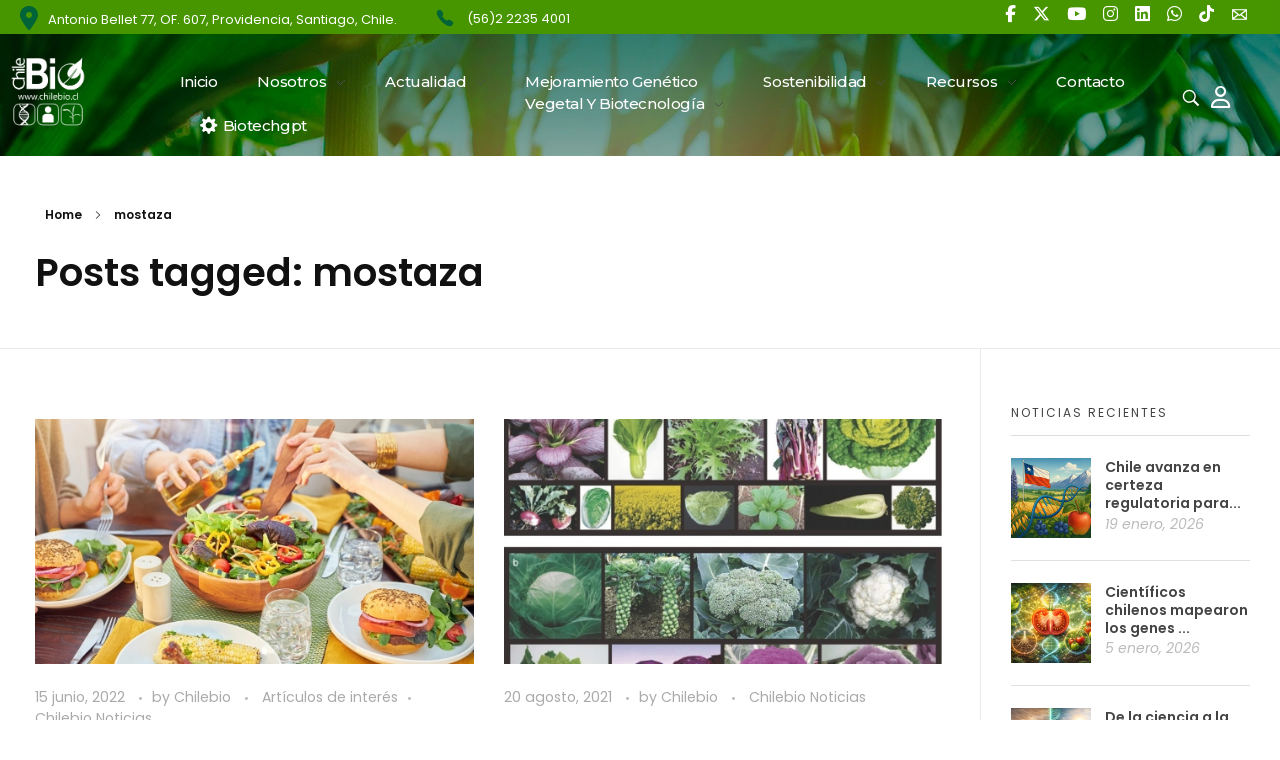

--- FILE ---
content_type: text/html; charset=UTF-8
request_url: https://chilebio.cl/tag/mostaza/page/2/
body_size: 155375
content:
<!DOCTYPE html> <!--[if IE 9 ]><html class="no-js oldie ie9 ie" lang="es" > <![endif]--> <!--[if (gt IE 9)|!(IE)]><!--><html class="no-js" lang="es" > <!--<![endif]--><head><meta charset="UTF-8" ><meta http-equiv="X-UA-Compatible" content="IE=edge"> <!-- devices setting --><meta name="viewport"   content="initial-scale=1,user-scalable=no,width=device-width"><meta name="google-site-verification" content="1ye09B3kphaFfGZYHGhL594hTwdj444GgeDgQNih3z0" /> <!-- outputs by wp_head --><meta name='robots' content='index, follow, max-image-preview:large, max-snippet:-1, max-video-preview:-1' /><style>img:is([sizes="auto" i],[sizes^="auto," i]){contain-intrinsic-size:3000px 1500px}</style><!-- This site is optimized with the Yoast SEO plugin v24.9 - https://yoast.com/wordpress/plugins/seo/ --><title>mostaza archivos - Página 2 de 2 - ChileBIO</title><meta name="description" content="mostaza archivos - Página 2 de 2 - ChileBIO" /><link rel="stylesheet" media="print" onload="this.onload=null;this.media='all';" id="ao_optimized_gfonts" href="https://fonts.googleapis.com/css?family=Poppins%3A100%2C100italic%2C200%2C200italic%2C300%2C300italic%2Cregular%2Citalic%2C500%2C500italic%2C600%2C600italic%2C700%2C700italic%2C800%2C800italic%2C900%2C900italic%7CBarlow%3A100%2C100italic%2C200%2C200italic%2C300%2C300italic%2Cregular%2Citalic%2C500%2C500italic%2C600%2C600italic%2C700%2C700italic%2C800%2C800italic%2C900%2C900italic%7CPoppins%3A100%2C100italic%2C200%2C200italic%2C300%2C300italic%2C400%2C400italic%2C500%2C500italic%2C600%2C600italic%2C700%2C700italic%2C800%2C800italic%2C900%2C900italic%7CMontserrat%3A100%2C100italic%2C200%2C200italic%2C300%2C300italic%2C400%2C400italic%2C500%2C500italic%2C600%2C600italic%2C700%2C700italic%2C800%2C800italic%2C900%2C900italic%7CRoboto%3A100%2C100italic%2C200%2C200italic%2C300%2C300italic%2C400%2C400italic%2C500%2C500italic%2C600%2C600italic%2C700%2C700italic%2C800%2C800italic%2C900%2C900italic%7CRoboto+Slab%3A100%2C100italic%2C200%2C200italic%2C300%2C300italic%2C400%2C400italic%2C500%2C500italic%2C600%2C600italic%2C700%2C700italic%2C800%2C800italic%2C900%2C900italic&amp;display=swap"><link rel="canonical" href="https://chilebio.cl/tag/mostaza/page/2/" /><link rel="prev" href="https://chilebio.cl/tag/mostaza/" /><meta property="og:locale" content="es_ES" /><meta property="og:type" content="article" /><meta property="og:title" content="mostaza archivos - Página 2 de 2 - ChileBIO" /><meta property="og:description" content="mostaza archivos - Página 2 de 2 - ChileBIO" /><meta property="og:url" content="https://chilebio.cl/tag/mostaza/" /><meta property="og:site_name" content="ChileBIO" /><meta name="twitter:card" content="summary_large_image" /><meta name="twitter:site" content="@ChileBio_AG" /> <!-- / Yoast SEO plugin. --><link rel='dns-prefetch' href='//www.googletagmanager.com' /><link rel='dns-prefetch' href='//stats.wp.com' /><link rel='dns-prefetch' href='//use.fontawesome.com' /><link href='https://fonts.gstatic.com' crossorigin='anonymous' rel='preconnect' /> <!-- No Concat CSS classic-theme-styles => Maybe Not Static File  --> <!-- No Concat CSS videopress-video-style => Maybe Not Static File  --> <!-- No Concat CSS jetpack-sharing-buttons-style => Maybe Not Static File  --> <!-- No Concat CSS global-styles => Maybe Not Static File  --> <!-- No Concat CSS font-awesome-official => External URL: https://use.fontawesome.com/releases/v6.5.2/css/all.css --> <!-- No Concat CSS auxin-fonts-google => Maybe Not Static File //fonts.googleapis.com/css?family=Poppins:100,100italic,200,200italic,300,300italic,regular,italic,500,500italic,600,600italic,700,700italic,800,800italic,900,900italic|Barlow:100,100italic,200,200italic,300,300italic,regular,italic,500,500italic,600,600italic,700,700italic,800,800italic,900,900italic --> <!-- No Concat CSS font-awesome-official-v4shim => External URL: https://use.fontawesome.com/releases/v6.5.2/css/v4-shims.css --> <!-- No Concat CSS google-fonts-1 => Maybe Not Static File https://fonts.googleapis.com/css?family=Poppins:100,100italic,200,200italic,300,300italic,400,400italic,500,500italic,600,600italic,700,700italic,800,800italic,900,900italic%7CMontserrat:100,100italic,200,200italic,300,300italic,400,400italic,500,500italic,600,600italic,700,700italic,800,800italic,900,900italic&amp;display=auto --><link data-handles='bdt-uikit,ep-helper,wp-block-library,mediaelement,wp-mediaelement,auxin-news-main,contact-form-7,hover-effects,wp-ulike,auxin-base,auxin-front-icon,auxin-main,newsletter,auxin-custom,auxin-go-pricing,auxin-portfolio,auxin-elementor-base,elementor-frontend,elementor-post-15682,elementor-post-15681,__EPYT__style' rel='stylesheet' id='all-css-ed4325990fa095ca90e853b818bc737e' href='https://chilebio.cl/wp-content/boost-cache/static/3e9373afab.min.css' type='text/css' media='all' /><style id='__EPYT__style-inline-css'>.epyt-gallery-thumb{width:33.333%}</style><style id='classic-theme-styles-inline-css'>/*! This file is auto-generated */
.wp-block-button__link{color:#fff;background-color:#32373c;border-radius:9999px;box-shadow:none;text-decoration:none;padding:calc(.667em + 2px) calc(1.333em + 2px);font-size:1.125em}.wp-block-file__button{background:#32373c;color:#fff;text-decoration:none}</style><style id='jetpack-sharing-buttons-style-inline-css'>.jetpack-sharing-buttons__services-list{display:flex;flex-direction:row;flex-wrap:wrap;gap:0;list-style-type:none;margin:5px;padding:0}.jetpack-sharing-buttons__services-list.has-small-icon-size{font-size:12px}.jetpack-sharing-buttons__services-list.has-normal-icon-size{font-size:16px}.jetpack-sharing-buttons__services-list.has-large-icon-size{font-size:24px}.jetpack-sharing-buttons__services-list.has-huge-icon-size{font-size:36px}@media print{.jetpack-sharing-buttons__services-list{display:none!important}}.editor-styles-wrapper .wp-block-jetpack-sharing-buttons{gap:0;padding-inline-start:0}ul.jetpack-sharing-buttons__services-list.has-background{padding:1.25em 2.375em}</style><style id='global-styles-inline-css'>:root{--wp--preset--aspect-ratio--square:1;--wp--preset--aspect-ratio--4-3:4/3;--wp--preset--aspect-ratio--3-4:3/4;--wp--preset--aspect-ratio--3-2:3/2;--wp--preset--aspect-ratio--2-3:2/3;--wp--preset--aspect-ratio--16-9:16/9;--wp--preset--aspect-ratio--9-16:9/16;--wp--preset--color--black:#000;--wp--preset--color--cyan-bluish-gray:#abb8c3;--wp--preset--color--white:#fff;--wp--preset--color--pale-pink:#f78da7;--wp--preset--color--vivid-red:#cf2e2e;--wp--preset--color--luminous-vivid-orange:#ff6900;--wp--preset--color--luminous-vivid-amber:#fcb900;--wp--preset--color--light-green-cyan:#7bdcb5;--wp--preset--color--vivid-green-cyan:#00d084;--wp--preset--color--pale-cyan-blue:#8ed1fc;--wp--preset--color--vivid-cyan-blue:#0693e3;--wp--preset--color--vivid-purple:#9b51e0;--wp--preset--gradient--vivid-cyan-blue-to-vivid-purple:linear-gradient(135deg,rgba(6,147,227,1) 0%,#9b51e0 100%);--wp--preset--gradient--light-green-cyan-to-vivid-green-cyan:linear-gradient(135deg,#7adcb4 0%,#00d082 100%);--wp--preset--gradient--luminous-vivid-amber-to-luminous-vivid-orange:linear-gradient(135deg,rgba(252,185,0,1) 0%,rgba(255,105,0,1) 100%);--wp--preset--gradient--luminous-vivid-orange-to-vivid-red:linear-gradient(135deg,rgba(255,105,0,1) 0%,#cf2e2e 100%);--wp--preset--gradient--very-light-gray-to-cyan-bluish-gray:linear-gradient(135deg,#eee 0%,#a9b8c3 100%);--wp--preset--gradient--cool-to-warm-spectrum:linear-gradient(135deg,#4aeadc 0%,#9778d1 20%,#cf2aba 40%,#ee2c82 60%,#fb6962 80%,#fef84c 100%);--wp--preset--gradient--blush-light-purple:linear-gradient(135deg,#ffceec 0%,#9896f0 100%);--wp--preset--gradient--blush-bordeaux:linear-gradient(135deg,#fecda5 0%,#fe2d2d 50%,#6b003e 100%);--wp--preset--gradient--luminous-dusk:linear-gradient(135deg,#ffcb70 0%,#c751c0 50%,#4158d0 100%);--wp--preset--gradient--pale-ocean:linear-gradient(135deg,#fff5cb 0%,#b6e3d4 50%,#33a7b5 100%);--wp--preset--gradient--electric-grass:linear-gradient(135deg,#caf880 0%,#71ce7e 100%);--wp--preset--gradient--midnight:linear-gradient(135deg,#020381 0%,#2874fc 100%);--wp--preset--font-size--small:13px;--wp--preset--font-size--medium:20px;--wp--preset--font-size--large:36px;--wp--preset--font-size--x-large:42px;--wp--preset--spacing--20:.44rem;--wp--preset--spacing--30:.67rem;--wp--preset--spacing--40:1rem;--wp--preset--spacing--50:1.5rem;--wp--preset--spacing--60:2.25rem;--wp--preset--spacing--70:3.38rem;--wp--preset--spacing--80:5.06rem;--wp--preset--shadow--natural:6px 6px 9px rgba(0,0,0,.2);--wp--preset--shadow--deep:12px 12px 50px rgba(0,0,0,.4);--wp--preset--shadow--sharp:6px 6px 0px rgba(0,0,0,.2);--wp--preset--shadow--outlined:6px 6px 0px -3px rgba(255,255,255,1),6px 6px rgba(0,0,0,1);--wp--preset--shadow--crisp:6px 6px 0px rgba(0,0,0,1)}:where(.is-layout-flex){gap:.5em}:where(.is-layout-grid){gap:.5em}body .is-layout-flex{display:flex}.is-layout-flex{flex-wrap:wrap;align-items:center}.is-layout-flex>:is(*,div){margin:0}body .is-layout-grid{display:grid}.is-layout-grid>:is(*,div){margin:0}:where(.wp-block-columns.is-layout-flex){gap:2em}:where(.wp-block-columns.is-layout-grid){gap:2em}:where(.wp-block-post-template.is-layout-flex){gap:1.25em}:where(.wp-block-post-template.is-layout-grid){gap:1.25em}.has-black-color{color:var(--wp--preset--color--black) !important}.has-cyan-bluish-gray-color{color:var(--wp--preset--color--cyan-bluish-gray) !important}.has-white-color{color:var(--wp--preset--color--white) !important}.has-pale-pink-color{color:var(--wp--preset--color--pale-pink) !important}.has-vivid-red-color{color:var(--wp--preset--color--vivid-red) !important}.has-luminous-vivid-orange-color{color:var(--wp--preset--color--luminous-vivid-orange) !important}.has-luminous-vivid-amber-color{color:var(--wp--preset--color--luminous-vivid-amber) !important}.has-light-green-cyan-color{color:var(--wp--preset--color--light-green-cyan) !important}.has-vivid-green-cyan-color{color:var(--wp--preset--color--vivid-green-cyan) !important}.has-pale-cyan-blue-color{color:var(--wp--preset--color--pale-cyan-blue) !important}.has-vivid-cyan-blue-color{color:var(--wp--preset--color--vivid-cyan-blue) !important}.has-vivid-purple-color{color:var(--wp--preset--color--vivid-purple) !important}.has-black-background-color{background-color:var(--wp--preset--color--black) !important}.has-cyan-bluish-gray-background-color{background-color:var(--wp--preset--color--cyan-bluish-gray) !important}.has-white-background-color{background-color:var(--wp--preset--color--white) !important}.has-pale-pink-background-color{background-color:var(--wp--preset--color--pale-pink) !important}.has-vivid-red-background-color{background-color:var(--wp--preset--color--vivid-red) !important}.has-luminous-vivid-orange-background-color{background-color:var(--wp--preset--color--luminous-vivid-orange) !important}.has-luminous-vivid-amber-background-color{background-color:var(--wp--preset--color--luminous-vivid-amber) !important}.has-light-green-cyan-background-color{background-color:var(--wp--preset--color--light-green-cyan) !important}.has-vivid-green-cyan-background-color{background-color:var(--wp--preset--color--vivid-green-cyan) !important}.has-pale-cyan-blue-background-color{background-color:var(--wp--preset--color--pale-cyan-blue) !important}.has-vivid-cyan-blue-background-color{background-color:var(--wp--preset--color--vivid-cyan-blue) !important}.has-vivid-purple-background-color{background-color:var(--wp--preset--color--vivid-purple) !important}.has-black-border-color{border-color:var(--wp--preset--color--black) !important}.has-cyan-bluish-gray-border-color{border-color:var(--wp--preset--color--cyan-bluish-gray) !important}.has-white-border-color{border-color:var(--wp--preset--color--white) !important}.has-pale-pink-border-color{border-color:var(--wp--preset--color--pale-pink) !important}.has-vivid-red-border-color{border-color:var(--wp--preset--color--vivid-red) !important}.has-luminous-vivid-orange-border-color{border-color:var(--wp--preset--color--luminous-vivid-orange) !important}.has-luminous-vivid-amber-border-color{border-color:var(--wp--preset--color--luminous-vivid-amber) !important}.has-light-green-cyan-border-color{border-color:var(--wp--preset--color--light-green-cyan) !important}.has-vivid-green-cyan-border-color{border-color:var(--wp--preset--color--vivid-green-cyan) !important}.has-pale-cyan-blue-border-color{border-color:var(--wp--preset--color--pale-cyan-blue) !important}.has-vivid-cyan-blue-border-color{border-color:var(--wp--preset--color--vivid-cyan-blue) !important}.has-vivid-purple-border-color{border-color:var(--wp--preset--color--vivid-purple) !important}.has-vivid-cyan-blue-to-vivid-purple-gradient-background{background:var(--wp--preset--gradient--vivid-cyan-blue-to-vivid-purple) !important}.has-light-green-cyan-to-vivid-green-cyan-gradient-background{background:var(--wp--preset--gradient--light-green-cyan-to-vivid-green-cyan) !important}.has-luminous-vivid-amber-to-luminous-vivid-orange-gradient-background{background:var(--wp--preset--gradient--luminous-vivid-amber-to-luminous-vivid-orange) !important}.has-luminous-vivid-orange-to-vivid-red-gradient-background{background:var(--wp--preset--gradient--luminous-vivid-orange-to-vivid-red) !important}.has-very-light-gray-to-cyan-bluish-gray-gradient-background{background:var(--wp--preset--gradient--very-light-gray-to-cyan-bluish-gray) !important}.has-cool-to-warm-spectrum-gradient-background{background:var(--wp--preset--gradient--cool-to-warm-spectrum) !important}.has-blush-light-purple-gradient-background{background:var(--wp--preset--gradient--blush-light-purple) !important}.has-blush-bordeaux-gradient-background{background:var(--wp--preset--gradient--blush-bordeaux) !important}.has-luminous-dusk-gradient-background{background:var(--wp--preset--gradient--luminous-dusk) !important}.has-pale-ocean-gradient-background{background:var(--wp--preset--gradient--pale-ocean) !important}.has-electric-grass-gradient-background{background:var(--wp--preset--gradient--electric-grass) !important}.has-midnight-gradient-background{background:var(--wp--preset--gradient--midnight) !important}.has-small-font-size{font-size:var(--wp--preset--font-size--small) !important}.has-medium-font-size{font-size:var(--wp--preset--font-size--medium) !important}.has-large-font-size{font-size:var(--wp--preset--font-size--large) !important}.has-x-large-font-size{font-size:var(--wp--preset--font-size--x-large) !important}:where(.wp-block-post-template.is-layout-flex){gap:1.25em}:where(.wp-block-post-template.is-layout-grid){gap:1.25em}:where(.wp-block-columns.is-layout-flex){gap:2em}:where(.wp-block-columns.is-layout-grid){gap:2em}:root :where(.wp-block-pullquote){font-size:1.5em;line-height:1.6}</style><link rel='stylesheet' id='font-awesome-official-css' href='https://use.fontawesome.com/releases/v6.5.2/css/all.css' media='all' integrity="sha384-PPIZEGYM1v8zp5Py7UjFb79S58UeqCL9pYVnVPURKEqvioPROaVAJKKLzvH2rDnI" crossorigin="anonymous" /><link rel='stylesheet' id='font-awesome-official-v4shim-css' href='https://use.fontawesome.com/releases/v6.5.2/css/v4-shims.css' media='all' integrity="sha384-XyvK/kKwgVW+fuRkusfLgfhAMuaxLPSOY8W7wj8tUkf0Nr2WGHniPmpdu+cmPS5n" crossorigin="anonymous" /><link rel="preconnect" href="https://fonts.gstatic.com/" crossorigin> <!-- No Concat JS jquery-core => Excluded option --> <!-- No Concat JS auxin-modernizr => Has Inline Content --> <!-- No Concat JS google_gtagjs => Maybe Not Static File https://www.googletagmanager.com/gtag/js?id=GT-T94T598 --> <!-- No Concat JS __ytprefs__ => Has Strict Mode (Third-Party) -->      <!-- Fragmento de código de la etiqueta de Google (gtag.js) añadida por Site Kit --> <!-- Fragmento de código de Google Analytics añadido por Site Kit -->      <meta name="generator" content="Site Kit by Google 1.170.0" /> <!-- This site is optimized with the Schema plugin v1.7.9.6 - https://schema.press --> <script data-jetpack-boost="ignore" type="application/ld+json">[{"@context":"http:\/\/schema.org\/","@type":"WPHeader","url":"","headline":"Etiqueta: mostaza","description":""},{"@context":"http:\/\/schema.org\/","@type":"WPFooter","url":"","headline":"Etiqueta: mostaza","description":""}]</script> <!-- This site is optimized with the Schema plugin v1.7.9.6 - https://schema.press --> <script data-jetpack-boost="ignore" type="application/ld+json">{"@context":"https:\/\/schema.org\/","@type":"CollectionPage","headline":"mostaza Tag","description":"","url":"https:\/\/chilebio.cl\/tag\/arboles\/","sameAs":[],"hasPart":[{"@context":"https:\/\/schema.org\/","@type":"BlogPosting","mainEntityOfPage":{"@type":"WebPage","@id":"https:\/\/chilebio.cl\/2022\/06\/15\/de-la-farmacia-al-campo-puede-la-edicion-genetica-con-crispr-alimentar-al-mundo\/"},"url":"https:\/\/chilebio.cl\/2022\/06\/15\/de-la-farmacia-al-campo-puede-la-edicion-genetica-con-crispr-alimentar-al-mundo\/","headline":"De la farmacia al campo: ¿Puede la edición genética con CRISPR alimentar al mundo?","datePublished":"2022-06-15T01:46:56-03:00","dateModified":"2022-06-22T02:54:03-03:00","publisher":{"@type":"Organization","@id":"https:\/\/chilebio.cl\/#organization","name":"ChileBio","logo":{"@type":"ImageObject","url":"","width":600,"height":60}},"image":{"@type":"ImageObject","url":"https:\/\/chilebio.cl\/wp-content\/uploads\/2022\/06\/pairwise.jpg","width":1613,"height":1075},"articleSection":"Artículos de interés","keywords":"árboles, Bayer, berries, biotecnología, cambio climático, Catherine Feuillet, CRISPR, edición genética, Emmanuelle Charpentier, ensalada, Feng Zhang, genoma, INARI, Jennifer Doudna, Monsanto, mostaza, Pairwise, Ponsi Trivisvavet, Rodolphe Barrangou, saludable, SEEDesign, seguridad alimentaria, soberanía alimentaria, TreeCo, trigo","description":"Ahora, en su segunda década, la tecnología de edición del genoma CRISPR se está utilizando para revolucionar la agricultura, justo a tiempo para ayudarnos a adaptarnos al cambio climático. Cereales más productivos, árboles más sostenibles, ensaladas y berries más saludables y cómodos para el consumidor son algunos de los avances en curso.","author":{"@type":"Person","name":"Chilebio","url":"https:\/\/chilebio.cl\/author\/chilebio\/","image":{"@type":"ImageObject","url":"https:\/\/secure.gravatar.com\/avatar\/016412165949e1a5f5a90da146ebf79cdbd5ef5755b4898b9931689b5092db1f?s=96&d=mm&r=g","height":96,"width":96}},"video":[]},{"@context":"https:\/\/schema.org\/","@type":"BlogPosting","mainEntityOfPage":{"@type":"WebPage","@id":"https:\/\/chilebio.cl\/2021\/08\/20\/nueva-herramienta-genetica-para-mejorar-los-cultivos-de-cruciferas-y-hacerlas-mas-resistentes-al-clima\/"},"url":"https:\/\/chilebio.cl\/2021\/08\/20\/nueva-herramienta-genetica-para-mejorar-los-cultivos-de-cruciferas-y-hacerlas-mas-resistentes-al-clima\/","headline":"Nueva herramienta genética para mejorar los cultivos de crucíferas y hacerlas más resistentes al clima","datePublished":"2021-08-20T21:06:10-03:00","dateModified":"2021-08-23T02:29:37-03:00","publisher":{"@type":"Organization","@id":"https:\/\/chilebio.cl\/#organization","name":"ChileBio","logo":{"@type":"ImageObject","url":"","width":600,"height":60}},"image":{"@type":"ImageObject","url":"https:\/\/chilebio.cl\/wp-content\/uploads\/2021\/08\/braasicas1.jpg","width":1454,"height":1625},"articleSection":"Chilebio Noticias","keywords":"bok choy, Brassica, brassica juncea, brassica napus, brassica oleracea, brassica rapa, brassicaceae, brócoli, choy sum, col de bruselas, coliflor, colinabo, colirrabano, crucíferas, genoma, grelo, kale, mizuna, mostaza, mostaza amarilla, mostaza de campo, mostaza negra, nabo, repollo, repollo chino, repollo silvestre, tatsoi","description":"Los científicos han utilizado la tecnología genética para comprender más sobre la composición de la evolución de las brassicas, allanando el camino para rendimientos mayores y mejores resistencias a los desafíos climáticos en este grupo de plantas que se han cultivado durante miles de años.","author":{"@type":"Person","name":"Chilebio","url":"https:\/\/chilebio.cl\/author\/chilebio\/","image":{"@type":"ImageObject","url":"https:\/\/secure.gravatar.com\/avatar\/016412165949e1a5f5a90da146ebf79cdbd5ef5755b4898b9931689b5092db1f?s=96&d=mm&r=g","height":96,"width":96}},"video":[]},{"@context":"https:\/\/schema.org\/","@type":"BlogPosting","mainEntityOfPage":{"@type":"WebPage","@id":"https:\/\/chilebio.cl\/2021\/06\/23\/como-los-agricultores-y-cientificos-estan-mejorando-geneticamente-tus-alimentos\/"},"url":"https:\/\/chilebio.cl\/2021\/06\/23\/como-los-agricultores-y-cientificos-estan-mejorando-geneticamente-tus-alimentos\/","headline":"Cómo los agricultores y científicos están mejorando genéticamente el sabor de tus alimentos","datePublished":"2021-06-23T02:47:56-03:00","dateModified":"2021-06-28T04:30:11-03:00","publisher":{"@type":"Organization","@id":"https:\/\/chilebio.cl\/#organization","name":"ChileBio","logo":{"@type":"ImageObject","url":"","width":600,"height":60}},"image":{"@type":"ImageObject","url":"https:\/\/chilebio.cl\/wp-content\/uploads\/2021\/06\/natoora.jpg","width":976,"height":549},"articleSection":"Chilebio Noticias","keywords":"alimento, alimentos, alimentos sabrosos, biotecnología, CRISPR, cultivo orgánico, ecológico, edición genética, Franco Fubini, Harry Klee, lechuga, modificado genéticamente, mostaza, Natoora, OGM, Pairwise, poscosecha, Row 7, sabor, sabor antiguo, tomate, transgénico","description":"Los fitomejoradores y genetistas están utilizando técnicas sofisticadas como la edición de genes y la selección genómica para producir frutas y verduras que tienen todo el sabor de las variedades tradicionales, mejor nutrición y textura, y que al mismo tiempo mantienen contentos a los supermercados en rasgos de duración poscosecha.","author":{"@type":"Person","name":"Chilebio","url":"https:\/\/chilebio.cl\/author\/chilebio\/","image":{"@type":"ImageObject","url":"https:\/\/secure.gravatar.com\/avatar\/016412165949e1a5f5a90da146ebf79cdbd5ef5755b4898b9931689b5092db1f?s=96&d=mm&r=g","height":96,"width":96}},"video":[]},{"@context":"https:\/\/schema.org\/","@type":"BlogPosting","mainEntityOfPage":{"@type":"WebPage","@id":"https:\/\/chilebio.cl\/2020\/08\/27\/mostaza-editada-con-hojas-mas-nutritivas-y-de-mejor-sabor-obtiene-luz-verde-en-ee-uu\/"},"url":"https:\/\/chilebio.cl\/2020\/08\/27\/mostaza-editada-con-hojas-mas-nutritivas-y-de-mejor-sabor-obtiene-luz-verde-en-ee-uu\/","headline":"Mostaza editada con hojas más nutritivas y de mejor sabor obtiene \"luz verde\" en EE.UU.","datePublished":"2020-08-27T19:31:08-03:00","dateModified":"2020-08-28T02:56:32-03:00","publisher":{"@type":"Organization","@id":"https:\/\/chilebio.cl\/#organization","name":"ChileBio","logo":{"@type":"ImageObject","url":"","width":600,"height":60}},"image":{"@type":"ImageObject","url":"https:\/\/chilebio.cl\/wp-content\/uploads\/2020\/08\/green1.png","width":1072,"height":602},"articleSection":"Chilebio Noticias","keywords":"biotecnología, brasicas, CRISPR, cultivo, edición genética, lechuga, mejoramiento genético, mostaza, nutrición, Pairwise, sabor, saludable","description":"La mostaza fue editada genéticamente con CRISPR por la start-up Pairwise, y busca mejorar el perfil nutricional, así como el sabor y olor del cultivo. La compañía ya tiene 5 variedades editadas en ensayos de campo.","author":{"@type":"Person","name":"Chilebio","url":"https:\/\/chilebio.cl\/author\/chilebio\/","image":{"@type":"ImageObject","url":"https:\/\/secure.gravatar.com\/avatar\/016412165949e1a5f5a90da146ebf79cdbd5ef5755b4898b9931689b5092db1f?s=96&d=mm&r=g","height":96,"width":96}},"video":[null,null]},{"@context":"https:\/\/schema.org\/","@type":"BlogPosting","mainEntityOfPage":{"@type":"WebPage","@id":"https:\/\/chilebio.cl\/2020\/05\/22\/start-up-desarrolla-frutas-y-verduras-mas-sabrosas-utilizando-edicion-genetica-con-crispr\/"},"url":"https:\/\/chilebio.cl\/2020\/05\/22\/start-up-desarrolla-frutas-y-verduras-mas-sabrosas-utilizando-edicion-genetica-con-crispr\/","headline":"Start-Up desarrolla frutas y verduras más sabrosas utilizando edición genética con CRISPR","datePublished":"2020-05-22T01:10:00-03:00","dateModified":"2020-05-22T01:10:00-03:00","publisher":{"@type":"Organization","@id":"https:\/\/chilebio.cl\/#organization","name":"ChileBio","logo":{"@type":"ImageObject","url":"","width":600,"height":60}},"image":{"@type":"ImageObject","url":"https:\/\/chilebio.cl\/wp-content\/uploads\/2020\/05\/crispr1.jpg","width":1900,"height":1266},"articleSection":"Chilebio Noticias","keywords":"alimento, alimentos, Bayer, berries, biotecnología, cacao, CRISPR, ingeniería genética, maíz, Monsanto, mostaza, nutritivo, omega 3, Pairwise, poscosecha, sabor, saludable, Talen, transgénico","description":"Si anteriormente la ingeniería genética se usaba principalmente para desarrollar cultivos resistentes a plagas y enfermedades, o mejor control de malezas, ahora los científicos en Estados Unidos están utilizando las nuevas herramientas de edición genética para hacer que los alimentos también sean más sabrosos, duraderos y nutritivos.","author":{"@type":"Person","name":"Chilebio","url":"https:\/\/chilebio.cl\/author\/chilebio\/","image":{"@type":"ImageObject","url":"https:\/\/secure.gravatar.com\/avatar\/016412165949e1a5f5a90da146ebf79cdbd5ef5755b4898b9931689b5092db1f?s=96&d=mm&r=g","height":96,"width":96}},"video":[]},{"@context":"https:\/\/schema.org\/","@type":"BlogPosting","mainEntityOfPage":{"@type":"WebPage","@id":"https:\/\/chilebio.cl\/2019\/03\/26\/estudio-actualiza-la-familia-de-plantas-que-incluye-al-brocoli-coliflor-y-coles-de-bruselas\/"},"url":"https:\/\/chilebio.cl\/2019\/03\/26\/estudio-actualiza-la-familia-de-plantas-que-incluye-al-brocoli-coliflor-y-coles-de-bruselas\/","headline":"Estudio actualiza la familia de plantas que incluye al brócoli, coliflor y coles de Bruselas","datePublished":"2019-03-26T12:00:15-03:00","dateModified":"2019-03-26T12:00:16-03:00","publisher":{"@type":"Organization","@id":"https:\/\/chilebio.cl\/#organization","name":"ChileBio","logo":{"@type":"ImageObject","url":"","width":600,"height":60}},"image":{"@type":"ImageObject","url":"https:\/\/chilebio.cl\/wp-content\/uploads\/2019\/03\/brasiccas.jpeg","width":696,"height":427},"articleSection":"Chilebio Noticias","keywords":"agricultura, Brasicáceas, brócoli, canola, col de brusela, coliflor, mejoramiento genético, mostaza, repollo, taxonomía","description":"La familia de las brasicáceas incluyen a populares verduras cómo el brócoli, coliflor, col de brusela, repollo, entre otros. La familia de las mostaza o Brassicaceae (también conocidas como crucíferas o brasicáceas) comprende unas 4000 especies, incluidos cultivos populares y de importancia económica como el el brocoli, la coliflor,","author":{"@type":"Person","name":"Chilebio","url":"https:\/\/chilebio.cl\/author\/chilebio\/","image":{"@type":"ImageObject","url":"https:\/\/secure.gravatar.com\/avatar\/016412165949e1a5f5a90da146ebf79cdbd5ef5755b4898b9931689b5092db1f?s=96&d=mm&r=g","height":96,"width":96}},"video":[]}]}</script> <style>img#wpstats{display:none}</style><link rel="llms-sitemap" href="https://chilebio.cl/llms.txt" /> <!-- Chrome, Firefox OS and Opera --><meta name="theme-color" content="rgb(0, 117, 49)" /> <!-- Windows Phone --><meta name="msapplication-navbutton-color" content="rgb(0, 117, 49)" /> <!-- iOS Safari --><meta name="apple-mobile-web-app-capable" content="yes"><meta name="apple-mobile-web-app-status-bar-style" content="black-translucent"><meta name="generator" content="Elementor 3.25.10; features: e_font_icon_svg, additional_custom_breakpoints, e_optimized_control_loading; settings: css_print_method-external, google_font-enabled, font_display-auto"><style>.e-con.e-parent:nth-of-type(n+4):not(.e-lazyloaded):not(.e-no-lazyload),.e-con.e-parent:nth-of-type(n+4):not(.e-lazyloaded):not(.e-no-lazyload) *{background-image:none !important}@media screen and (max-height:1024px){.e-con.e-parent:nth-of-type(n+3):not(.e-lazyloaded):not(.e-no-lazyload),.e-con.e-parent:nth-of-type(n+3):not(.e-lazyloaded):not(.e-no-lazyload) *{background-image:none !important}}@media screen and (max-height:640px){.e-con.e-parent:nth-of-type(n+2):not(.e-lazyloaded):not(.e-no-lazyload),.e-con.e-parent:nth-of-type(n+2):not(.e-lazyloaded):not(.e-no-lazyload) *{background-image:none !important}}</style><!-- This site is optimized with the Schema plugin v1.7.9.6 - https://schema.press --> <script data-jetpack-boost="ignore" type="application/ld+json">{"@context":"http://schema.org","@type":"BreadcrumbList","itemListElement":[{"@type":"ListItem","position":1,"item":{"@id":"https://chilebio.cl","name":"Home"}},{"@type":"ListItem","position":2,"item":{"@id":"https://chilebio.cl/?page_id=240","name":"Noticias"}},{"@type":"ListItem","position":3,"item":{"@id":"https://chilebio.cl/tag/mostaza/","name":"mostaza"}}]}</script> <meta name="generator" content="Powered by Slider Revolution 6.6.17 - responsive, Mobile-Friendly Slider Plugin for WordPress with comfortable drag and drop interface." /><link rel="icon" href="https://chilebio.cl/wp-content/uploads/2018/06/favicon-1-128x128.png" sizes="32x32" /><link rel="icon" href="https://chilebio.cl/wp-content/uploads/2018/06/favicon-1.png" sizes="192x192" /><link rel="apple-touch-icon" href="https://chilebio.cl/wp-content/uploads/2018/06/favicon-1.png" /><meta name="msapplication-TileImage" content="https://chilebio.cl/wp-content/uploads/2018/06/favicon-1.png" />   <!-- end wp_head --></head><body class="archive paged tag tag-mostaza tag-1521 wp-custom-logo paged-2 tag-paged-2 wp-theme-phlox-pro auxin-pro elementor-default elementor-kit-15699 phlox-pro aux-dom-unready aux-full-width aux-resp aux-xhd  aux-page-animation-off _auxels"  data-framed=""><div id="inner-body"><header class="aux-elementor-header" id="site-elementor-header" itemscope="itemscope" itemtype="https://schema.org/WPHeader" data-sticky-height="80"  ><div class="aux-wrapper"><div class="aux-header aux-header-elements-wrapper"><div data-elementor-type="header" data-elementor-id="15682" class="elementor elementor-15682"><section class="elementor-section elementor-top-section elementor-element elementor-element-1c77588 aux-appear-watch-animation aux-fade-in elementor-section-boxed elementor-section-height-default elementor-section-height-default" data-id="1c77588" data-element_type="section" data-settings="{&quot;background_background&quot;:&quot;classic&quot;}"><div class="elementor-container elementor-column-gap-no"><div class="aux-parallax-section elementor-column elementor-col-33 elementor-top-column elementor-element elementor-element-4890bd8" data-id="4890bd8" data-element_type="column"><div class="elementor-widget-wrap elementor-element-populated"><div class="elementor-element elementor-element-4c35f97 elementor-widget__width-initial elementor-widget elementor-widget-aux_text" data-id="4c35f97" data-element_type="widget" data-widget_type="aux_text.default"><div class="elementor-widget-container"><section class="widget-container aux-widget-text aux-parent-aub69c1247"><div class="aux-widget-advanced-text aux-wrap-style-simple aux-ico-pos-left aux-text- aux-text-resp- aux-text-color-dark aux-text-widget-bg-center  aux-text-padding-fix " ><div class="aux-text-widget-header "  ><div class="aux-ico-box aux-ico-large aux-ico-shape-circle aux-ico-clear "> <span class="aux-ico fas fa-map-marker-alt" > </span></div></div><div class="aux-text-inner aux-text-widget-content"><div class="widget-content"><p style="text-align: left">Antonio Bellet 77, OF. 607, Providencia, Santiago, Chile.</p></div></div></div><div class="aux-text-widget-footer"><div class="aux-border-shape-none "></div></div></section><!-- widget-container --></div></div></div></div><div class="aux-parallax-section elementor-column elementor-col-33 elementor-top-column elementor-element elementor-element-8189356" data-id="8189356" data-element_type="column"><div class="elementor-widget-wrap elementor-element-populated"><div class="elementor-element elementor-element-7208a21 elementor-widget__width-initial elementor-widget elementor-widget-aux_text" data-id="7208a21" data-element_type="widget" data-widget_type="aux_text.default"><div class="elementor-widget-container"><section class="widget-container aux-widget-text aux-parent-aud391d5aa"><div class="aux-widget-advanced-text aux-wrap-style-simple aux-ico-pos-left aux-text-left aux-text-resp- aux-text-color-dark aux-text-widget-bg-center  aux-text-padding-fix " ><div class="aux-text-widget-header "  ><div class="aux-ico-box aux-ico-large aux-ico-shape-circle aux-ico-clear "> <span class="aux-ico auxicon-ios-telephone" > </span></div></div><div class="aux-text-inner aux-text-widget-content"><div class="widget-content"><p><a href="tel:+56222354001">(56)2 2235 4001</a></p></div></div></div><div class="aux-text-widget-footer"><div class="aux-border-shape-none "></div></div></section><!-- widget-container --></div></div></div></div><div class="aux-parallax-section elementor-column elementor-col-33 elementor-top-column elementor-element elementor-element-4149a17" data-id="4149a17" data-element_type="column"><div class="elementor-widget-wrap elementor-element-populated"><div class="elementor-element elementor-element-c9e62e8 elementor-widget__width-initial elementor-widget elementor-widget-aux_icon_list" data-id="c9e62e8" data-element_type="widget" data-widget_type="aux_icon_list.default"><div class="elementor-widget-container"><section class="widget-container aux-widget-icon-list aux-parent-auf201985c"><div class="widget-inner"><div class="aux-widget-icon-list-inner"><ul class="aux-icon-list-items aux-direction-horizontal"><li class="aux-icon-list-item aux-list-item-has-connector aux-list-item-has-icon aux-icon-list-item-dcac02d elementor-repeater-item-dcac02d"><a class="aux-icon-list-link" href="https://web.facebook.com/chile.bio/?_rdc=1&#038;_rdr"><span class="aux-icon-list-icon fab fa-facebook-f"></span><span class="aux-list-connector"></span></a></li><li class="aux-icon-list-item aux-list-item-has-connector aux-list-item-has-icon aux-icon-list-item-499fb54 elementor-repeater-item-499fb54"><a class="aux-icon-list-link" href="https://twitter.com/ChileBio_AG"><span class="aux-icon-list-icon fab fa-x-twitter"></span><span class="aux-list-connector"></span></a></li><li class="aux-icon-list-item aux-list-item-has-connector aux-list-item-has-icon aux-icon-list-item-0636fb2 elementor-repeater-item-0636fb2"><a class="aux-icon-list-link" href="https://www.youtube.com/channel/UCKlDo4rjgKwIPup7EJ_yyoA"><span class="aux-icon-list-icon fab fa-youtube"></span><span class="aux-list-connector"></span></a></li><li class="aux-icon-list-item aux-list-item-has-connector aux-list-item-has-icon aux-icon-list-item-724d235 elementor-repeater-item-724d235"><a class="aux-icon-list-link" href="https://www.instagram.com/chilebio_ag/"><span class="aux-icon-list-icon fab fa-instagram"></span><span class="aux-list-connector"></span></a></li><li class="aux-icon-list-item aux-list-item-has-connector aux-list-item-has-icon aux-icon-list-item-10cdf1e elementor-repeater-item-10cdf1e"><a class="aux-icon-list-link" href="https://www.linkedin.com/company/chilebio/?originalSubdomain=cl"><span class="aux-icon-list-icon fab fa-linkedin"></span><span class="aux-list-connector"></span></a></li><li class="aux-icon-list-item aux-list-item-has-connector aux-list-item-has-icon aux-icon-list-item-f2adb13 elementor-repeater-item-f2adb13"><a class="aux-icon-list-link" href="https://api.whatsapp.com/send?phone=56932440860"><span class="aux-icon-list-icon fab fa-whatsapp"></span><span class="aux-list-connector"></span></a></li><li class="aux-icon-list-item aux-list-item-has-connector aux-list-item-has-icon aux-icon-list-item-e1398ca elementor-repeater-item-e1398ca"><a class="aux-icon-list-link" href="https://www.tiktok.com/@chilebio_ag" target="_blank"><span class="aux-icon-list-icon fab fa-tiktok"></span><span class="aux-list-connector"></span></a></li><li class="aux-icon-list-item aux-list-item-has-connector aux-list-item-has-icon aux-icon-list-item-50d2a6a elementor-repeater-item-50d2a6a"><a class="aux-icon-list-link" href="mailto:contacto@chilebio.cl"><span class="aux-icon-list-icon auxicon auxicon-mail-1"></span><span class="aux-list-connector"></span></a></li></ul></div></div></section><!-- widget-container --></div></div></div></div></div></section><section class="elementor-section elementor-top-section elementor-element elementor-element-49efc55 elementor-section-content-middle elementor-section-boxed elementor-section-height-default elementor-section-height-default" data-id="49efc55" data-element_type="section" data-settings="{&quot;background_background&quot;:&quot;classic&quot;}"><div class="elementor-container elementor-column-gap-no"><div class="aux-parallax-section elementor-column elementor-col-50 elementor-top-column elementor-element elementor-element-5ba5d16" data-id="5ba5d16" data-element_type="column"><div class="elementor-widget-wrap elementor-element-populated"><div class="elementor-element elementor-element-dea30b6 elementor-widget__width-initial elementor-widget-tablet__width-inherit elementor-widget-mobile__width-initial elementor-widget elementor-widget-aux_logo" data-id="dea30b6" data-element_type="widget" data-widget_type="aux_logo.default"><div class="elementor-widget-container"><div class="aux-widget-logo"><a class="aux-logo-anchor aux-has-logo" title="ChileBIO" href="https://chilebio.cl/"><img fetchpriority="high" width="384" height="378" src="https://chilebio.cl/wp-content/uploads/2024/04/logo-chilebio-blanco.png" class="aux-attachment aux-featured-image attachment-384x378 aux-attachment-id-15752 " alt="logo-chilebio-blanco" data-ratio="1.02" data-original-w="384" /></a><a class="aux-logo-anchor aux-logo-sticky aux-logo-hidden aux-has-logo" title="ChileBIO" href="https://chilebio.cl/"><img fetchpriority="high" width="384" height="378" src="https://chilebio.cl/wp-content/uploads/2024/04/logo-chilebio-blanco.png" class="aux-attachment aux-featured-image attachment-384x378 aux-attachment-id-15752 " alt="logo-chilebio-blanco" data-ratio="1.02" data-original-w="384" /></a><section class="aux-logo-text"><h3 class="site-title"><a href="https://chilebio.cl/" title="ChileBIO">ChileBIO</a></h3><p class="site-description">ChileBIO</p></section></div></div></div><div class="elementor-element elementor-element-3c0a357 elementor-widget__width-initial elementor-widget-mobile__width-initial elementor-widget elementor-widget-aux_menu_box" data-id="3c0a357" data-element_type="widget" data-widget_type="aux_menu_box.default"><div class="elementor-widget-container"><div class="aux-elementor-header-menu aux-nav-menu-element aux-nav-menu-element-3c0a357"><div class="aux-burger-box" data-target-panel="offcanvas" data-target-content=".elementor-element-3c0a357 .aux-master-menu"><div class="aux-burger aux-thick-small"><span class="mid-line"></span></div></div><!-- start master menu --><nav id="master-menu-elementor-3c0a357" class="menu-main-nav-container"><ul id="menu-main-nav" class="aux-master-menu aux-no-js aux-skin-classic aux-fade-nav aux-with-indicator aux-horizontal" data-type="horizontal"  data-switch-type="toggle" data-switch-parent=".elementor-element-3c0a357 .aux-offcanvas-menu .offcanvas-content" data-switch-width="768"  > <!-- start single menu --><li id="menu-item-15957" class="menu-item menu-item-type-post_type menu-item-object-page menu-item-home menu-item-15957 aux-menu-depth-0 aux-menu-root-1 aux-menu-item"> <a href="https://chilebio.cl/" class="aux-item-content"> <span class="aux-menu-label">Inicio</span> </a></li> <!-- end single menu --> <!-- start submenu --><li id="menu-item-15766" class="menu-item menu-item-type-custom menu-item-object-custom menu-item-has-children menu-item-15766 aux-menu-depth-0 aux-menu-root-2 aux-menu-item"> <a href="#" class="aux-item-content"> <span class="aux-menu-label">Nosotros</span> </a><ul class="sub-menu aux-submenu"><li id="menu-item-466" class="menu-item menu-item-type-post_type menu-item-object-page menu-item-466 aux-menu-depth-1 aux-menu-item"> <a href="https://chilebio.cl/nuestra-asociacion/" class="aux-item-content"> <span class="aux-menu-label">Nuestra asociación</span> </a></li><li id="menu-item-465" class="menu-item menu-item-type-post_type menu-item-object-page menu-item-465 aux-menu-depth-1 aux-menu-item"> <a href="https://chilebio.cl/objetivos/" class="aux-item-content"> <span class="aux-menu-label">Objetivos</span> </a></li><li id="menu-item-476" class="menu-item menu-item-type-post_type menu-item-object-page menu-item-476 aux-menu-depth-1 aux-menu-item"> <a href="https://chilebio.cl/miembros/" class="aux-item-content"> <span class="aux-menu-label">Miembros</span> </a></li><li id="menu-item-481" class="menu-item menu-item-type-post_type menu-item-object-page menu-item-481 aux-menu-depth-1 aux-menu-item"> <a href="https://chilebio.cl/directorio/" class="aux-item-content"> <span class="aux-menu-label">Directorio</span> </a></li><li id="menu-item-15773" class="menu-item menu-item-type-post_type menu-item-object-page menu-item-15773 aux-menu-depth-1 aux-menu-item"> <a href="https://chilebio.cl/documentos-de-posicion/" class="aux-item-content"> <span class="aux-menu-label">Documentos de posición</span> </a></li></ul></li> <!-- end submenu --> <!-- start submenu --><li id="menu-item-15788" class="menu-item menu-item-type-custom menu-item-object-custom menu-item-has-children menu-item-15788 aux-menu-depth-0 aux-menu-root-3 aux-menu-item"> <a href="#" class="aux-item-content"> <span class="aux-menu-label">Actualidad</span> </a><ul class="sub-menu aux-submenu"><li id="menu-item-15811" class="menu-item menu-item-type-post_type menu-item-object-page menu-item-15811 aux-menu-depth-1 aux-menu-item"> <a href="https://chilebio.cl/noticias-2/" class="aux-item-content"> <span class="aux-menu-label">Noticias</span> </a></li><li id="menu-item-15791" class="menu-item menu-item-type-post_type menu-item-object-page menu-item-15791 aux-menu-depth-1 aux-menu-item"> <a href="https://chilebio.cl/opinion/" class="aux-item-content"> <span class="aux-menu-label">Opinión</span> </a></li></ul></li> <!-- end submenu --> <!-- start submenu --><li id="menu-item-15794" class="menu-item menu-item-type-custom menu-item-object-custom menu-item-has-children menu-item-15794 aux-menu-depth-0 aux-menu-root-4 aux-menu-item"> <a href="#" class="aux-item-content"> <span class="aux-menu-label">Mejoramiento Genético <br>Vegetal y Biotecnología</span> </a><ul class="sub-menu aux-submenu"><li id="menu-item-420" class="menu-item menu-item-type-post_type menu-item-object-page menu-item-420 aux-menu-depth-1 aux-menu-item"> <a href="https://chilebio.cl/mejoramiento-vegetal/" class="aux-item-content"> <span class="aux-menu-label">Técnicas de mejoramiento</span> </a></li><li id="menu-item-4260" class="menu-item menu-item-type-post_type menu-item-object-page menu-item-4260 aux-menu-depth-1 aux-menu-item"> <a href="https://chilebio.cl/genomica/" class="aux-item-content"> <span class="aux-menu-label">Genómica</span> </a></li><li id="menu-item-4262" class="menu-item menu-item-type-post_type menu-item-object-page menu-item-4262 aux-menu-depth-1 aux-menu-item"> <a href="https://chilebio.cl/marcadores-moleculares/" class="aux-item-content"> <span class="aux-menu-label">Marcadores Moleculares</span> </a></li><li id="menu-item-4261" class="menu-item menu-item-type-post_type menu-item-object-page menu-item-4261 aux-menu-depth-1 aux-menu-item"> <a href="https://chilebio.cl/micropropagacion/" class="aux-item-content"> <span class="aux-menu-label">Micropropagación</span> </a></li><li id="menu-item-524" class="menu-item menu-item-type-post_type menu-item-object-page menu-item-524 aux-menu-depth-1 aux-menu-item"> <a href="https://chilebio.cl/biotecnologia-tradicional-y-moderna/" class="aux-item-content"> <span class="aux-menu-label">Biotecnología tradicional y moderna</span> </a></li><li id="menu-item-4258" class="menu-item menu-item-type-post_type menu-item-object-page menu-item-4258 aux-menu-depth-1 aux-menu-item"> <a href="https://chilebio.cl/biotecnologia-agricola/" class="aux-item-content"> <span class="aux-menu-label">Biotecnología agrícola</span> </a></li><li id="menu-item-523" class="menu-item menu-item-type-post_type menu-item-object-page menu-item-523 aux-menu-depth-1 aux-menu-item"> <a href="https://chilebio.cl/el-adn-los-genes-y-el-codigo-genetico/" class="aux-item-content"> <span class="aux-menu-label">La Estructura del ADN, los genes y el código genético</span> </a></li><li id="menu-item-522" class="menu-item menu-item-type-post_type menu-item-object-page menu-item-522 aux-menu-depth-1 aux-menu-item"> <a href="https://chilebio.cl/ingenieria-genetica/" class="aux-item-content"> <span class="aux-menu-label">Ingeniería genética</span> </a></li><li id="menu-item-533" class="menu-item menu-item-type-post_type menu-item-object-page menu-item-533 aux-menu-depth-1 aux-menu-item"> <a href="https://chilebio.cl/aplicaciones-de-la-ingenieria-genetica/" class="aux-item-content"> <span class="aux-menu-label">Aplicaciones de la ingeniería genética</span> </a></li> <!-- start submenu --><li id="menu-item-3574" class="menu-item menu-item-type-custom menu-item-object-custom menu-item-has-children menu-item-3574 aux-menu-depth-1 aux-menu-item"> <a href="#" class="aux-item-content"> <span class="aux-menu-label">Plantas Transgénicas</span> </a><ul class="sub-menu aux-submenu"><li id="menu-item-3502" class="menu-item menu-item-type-post_type menu-item-object-page menu-item-3502 aux-menu-depth-2 aux-menu-item"> <a href="https://chilebio.cl/definicion-de-transgenicos/" class="aux-item-content"> <span class="aux-menu-label">Definición</span> </a></li><li id="menu-item-3568" class="menu-item menu-item-type-post_type menu-item-object-page menu-item-3568 aux-menu-depth-2 aux-menu-item"> <a href="https://chilebio.cl/obtencion-de-transgenicos/" class="aux-item-content"> <span class="aux-menu-label">Obtención</span> </a></li><li id="menu-item-3567" class="menu-item menu-item-type-post_type menu-item-object-page menu-item-3567 aux-menu-depth-2 aux-menu-item"> <a href="https://chilebio.cl/caracteristicas-modificadas-transgenicos/" class="aux-item-content"> <span class="aux-menu-label">Características modificadas</span> </a></li><li id="menu-item-3566" class="menu-item menu-item-type-post_type menu-item-object-page menu-item-3566 aux-menu-depth-2 aux-menu-item"> <a href="https://chilebio.cl/situacion-global-2019-transgenicos/" class="aux-item-content"> <span class="aux-menu-label">Situación Global</span> </a></li><li id="menu-item-3565" class="menu-item menu-item-type-post_type menu-item-object-page menu-item-3565 aux-menu-depth-2 aux-menu-item"> <a href="https://chilebio.cl/aporte-a-la-sostenibilidad-transgenicos/" class="aux-item-content"> <span class="aux-menu-label">Aporte a la sostenibilidad</span> </a></li><li id="menu-item-3564" class="menu-item menu-item-type-post_type menu-item-object-page menu-item-3564 aux-menu-depth-2 aux-menu-item"> <a href="https://chilebio.cl/situacion-en-chile-transgenicos/" class="aux-item-content"> <span class="aux-menu-label">Situación en Chile</span> </a></li><li id="menu-item-3563" class="menu-item menu-item-type-post_type menu-item-object-page menu-item-3563 aux-menu-depth-2 aux-menu-item"> <a href="https://chilebio.cl/bioseguridad-transgenicos/" class="aux-item-content"> <span class="aux-menu-label">Bioseguridad</span> </a></li><li id="menu-item-4263" class="menu-item menu-item-type-post_type menu-item-object-page menu-item-4263 aux-menu-depth-2 aux-menu-item"> <a href="https://chilebio.cl/controversia-transgenicos/" class="aux-item-content"> <span class="aux-menu-label">Controversia</span> </a></li><li id="menu-item-4417" class="menu-item menu-item-type-post_type menu-item-object-page menu-item-4417 aux-menu-depth-2 aux-menu-item"> <a href="https://chilebio.cl/derrribando-mitos-transgenicos/" class="aux-item-content"> <span class="aux-menu-label">Derribando Mitos</span> </a></li></ul></li> <!-- end submenu --> <!-- start submenu --><li id="menu-item-8041" class="menu-item menu-item-type-post_type menu-item-object-page menu-item-has-children menu-item-8041 aux-menu-depth-1 aux-menu-item"> <a href="https://chilebio.cl/edicion-de-genomas/" class="aux-item-content"> <span class="aux-menu-label">Plantas editadas</span> </a><ul class="sub-menu aux-submenu"><li id="menu-item-8778" class="menu-item menu-item-type-post_type menu-item-object-page menu-item-8778 aux-menu-depth-2 aux-menu-item"> <a href="https://chilebio.cl/definicion/" class="aux-item-content"> <span class="aux-menu-label">Definición</span> </a></li><li id="menu-item-8790" class="menu-item menu-item-type-post_type menu-item-object-page menu-item-8790 aux-menu-depth-2 aux-menu-item"> <a href="https://chilebio.cl/edicion-de-genomas/crispr/" class="aux-item-content"> <span class="aux-menu-label">CRISPR</span> </a></li><li id="menu-item-8791" class="menu-item menu-item-type-post_type menu-item-object-page menu-item-8791 aux-menu-depth-2 aux-menu-item"> <a href="https://chilebio.cl/edicion-de-genomas/talen/" class="aux-item-content"> <span class="aux-menu-label">TALEN</span> </a></li></ul></li> <!-- end submenu --></ul></li> <!-- end submenu --> <!-- start submenu --><li id="menu-item-15821" class="menu-item menu-item-type-custom menu-item-object-custom menu-item-has-children menu-item-15821 aux-menu-depth-0 aux-menu-root-5 aux-menu-item"> <a href="#" class="aux-item-content"> <span class="aux-menu-label">Sostenibilidad</span> </a><ul class="sub-menu aux-submenu"><li id="menu-item-15859" class="menu-item menu-item-type-post_type menu-item-object-page menu-item-15859 aux-menu-depth-1 aux-menu-item"> <a href="https://chilebio.cl/adaptacion-al-cambio-climatico/" class="aux-item-content"> <span class="aux-menu-label">Adaptación al cambio climático</span> </a></li><li id="menu-item-15858" class="menu-item menu-item-type-post_type menu-item-object-page menu-item-15858 aux-menu-depth-1 aux-menu-item"> <a href="https://chilebio.cl/seguridad-alimentaria/" class="aux-item-content"> <span class="aux-menu-label">Seguridad alimentaria</span> </a></li><li id="menu-item-15857" class="menu-item menu-item-type-post_type menu-item-object-page menu-item-15857 aux-menu-depth-1 aux-menu-item"> <a href="https://chilebio.cl/proteccion-de-la-biodiversidad/" class="aux-item-content"> <span class="aux-menu-label">Protección de la biodiversidad</span> </a></li></ul></li> <!-- end submenu --> <!-- start submenu --><li id="menu-item-15822" class="menu-item menu-item-type-custom menu-item-object-custom menu-item-has-children menu-item-15822 aux-menu-depth-0 aux-menu-root-6 aux-menu-item"> <a href="#" class="aux-item-content"> <span class="aux-menu-label">Recursos</span> </a><ul class="sub-menu aux-submenu"><li id="menu-item-15856" class="menu-item menu-item-type-post_type menu-item-object-page menu-item-15856 aux-menu-depth-1 aux-menu-item"> <a href="https://chilebio.cl/articulos-educativos/" class="aux-item-content"> <span class="aux-menu-label">Artículos educativos</span> </a></li><li id="menu-item-15835" class="menu-item menu-item-type-post_type menu-item-object-page menu-item-15835 aux-menu-depth-1 aux-menu-item"> <a href="https://chilebio.cl/multimedia/" class="aux-item-content"> <span class="aux-menu-label">Vídeos explicativos</span> </a></li><li id="menu-item-15836" class="menu-item menu-item-type-post_type menu-item-object-page menu-item-15836 aux-menu-depth-1 aux-menu-item"> <a href="https://chilebio.cl/infografias/" class="aux-item-content"> <span class="aux-menu-label">Infografías y gráficos</span> </a></li><li id="menu-item-15855" class="menu-item menu-item-type-post_type menu-item-object-page menu-item-15855 aux-menu-depth-1 aux-menu-item"> <a href="https://chilebio.cl/enlaces-a-investigaciones-y-estudios/" class="aux-item-content"> <span class="aux-menu-label">Enlaces a investigaciones y estudios</span> </a></li><li id="menu-item-15854" class="menu-item menu-item-type-post_type menu-item-object-page menu-item-15854 aux-menu-depth-1 aux-menu-item"> <a href="https://chilebio.cl/publicaciones-y-articulos-relevantes/" class="aux-item-content"> <span class="aux-menu-label">Publicaciones y artículos relevantes</span> </a></li> <!-- start submenu --><li id="menu-item-4264" class="menu-item menu-item-type-custom menu-item-object-custom menu-item-has-children menu-item-4264 aux-menu-depth-1 aux-menu-item"> <a href="#" class="aux-item-content"> <span class="aux-menu-label">Glosario</span> </a><ul class="sub-menu aux-submenu"><li id="menu-item-3592" class="menu-item menu-item-type-post_type menu-item-object-page menu-item-3592 aux-menu-depth-2 aux-menu-item"> <a href="https://chilebio.cl/glosario-a-c/" class="aux-item-content"> <span class="aux-menu-label">Glosario A-C</span> </a></li><li id="menu-item-3609" class="menu-item menu-item-type-post_type menu-item-object-page menu-item-3609 aux-menu-depth-2 aux-menu-item"> <a href="https://chilebio.cl/glosario-d-g/" class="aux-item-content"> <span class="aux-menu-label">Glosario D-G</span> </a></li><li id="menu-item-3980" class="menu-item menu-item-type-post_type menu-item-object-page menu-item-3980 aux-menu-depth-2 aux-menu-item"> <a href="https://chilebio.cl/glosario-h-m/" class="aux-item-content"> <span class="aux-menu-label">Glosario H-M</span> </a></li><li id="menu-item-4155" class="menu-item menu-item-type-post_type menu-item-object-page menu-item-4155 aux-menu-depth-2 aux-menu-item"> <a href="https://chilebio.cl/glosario-n-r/" class="aux-item-content"> <span class="aux-menu-label">Glosario N-R</span> </a></li><li id="menu-item-4154" class="menu-item menu-item-type-post_type menu-item-object-page menu-item-4154 aux-menu-depth-2 aux-menu-item"> <a href="https://chilebio.cl/glosario-s-z/" class="aux-item-content"> <span class="aux-menu-label">Glosario S-Z</span> </a></li></ul></li> <!-- end submenu --></ul></li> <!-- end submenu --> <!-- start single menu --><li id="menu-item-15816" class="menu-item menu-item-type-post_type menu-item-object-page menu-item-15816 aux-menu-depth-0 aux-menu-root-7 aux-menu-item"> <a href="https://chilebio.cl/contacto/" class="aux-item-content"> <span class="aux-menu-label">Contacto</span> </a></li> <!-- end single menu --> <!-- start single menu --><li id="menu-item-16678" class="menu-item menu-item-type-custom menu-item-object-custom menu-item-16678 aux-menu-depth-0 aux-menu-root-8 aux-menu-item"> <a target="_blank" href="https://biotechgpt.chilebio.cl/chatbot-iframe/Vc3ePcrF1kzMqUbhqHLHU?_gl=1*11d0456*_ga*NjE0NzA5MzIwLjE3MTY1NTU5Mjc.*_ga_SHZCCYM95G*MTcyMDcyNzQ4OC40MC4xLjE3MjA3MjkyMTIuMC4wLjA." class="aux-item-content"> <span class="aux-menu-icon auxicon-gear "></span> <span class="aux-menu-label">Biotechgpt</span> </a></li> <!-- end single menu --></ul></nav> <!-- end master menu --><section class="aux-offcanvas-menu aux-pin-right"><div class="aux-panel-close"><div class="aux-close aux-cross-symbol aux-thick-medium"></div></div><div class="offcanvas-header"></div><div class="offcanvas-content"></div><div class="offcanvas-footer"></div></section></div><style>@media only screen and (min-width:769px){.elementor-element-3c0a357 .aux-burger-box{display:none}}</style></div></div></div></div><div class="aux-parallax-section elementor-column elementor-col-50 elementor-top-column elementor-element elementor-element-6f3ab2b elementor-hidden-tablet elementor-hidden-mobile" data-id="6f3ab2b" data-element_type="column"><div class="elementor-widget-wrap elementor-element-populated"><div class="elementor-element elementor-element-c8abe15 elementor-widget__width-initial elementor-widget elementor-widget-aux_search_box" data-id="c8abe15" data-element_type="widget" data-widget_type="aux_search_box.default"><div class="elementor-widget-container"><div  class="aux-search-section aux-search-elementor-element"> <button class="aux-search-icon  auxicon-search-4 aux-overlay-search "></button></div></div></div><div data-ep-wrapper-link="{&quot;url&quot;:&quot;https:\/\/backoffice.chilebio.cl\/login&quot;,&quot;is_external&quot;:&quot;on&quot;,&quot;nofollow&quot;:&quot;&quot;,&quot;custom_attributes&quot;:&quot;&quot;}" style="cursor: pointer" class="bdt-element-link elementor-element elementor-element-1257c56 elementor-widget__width-initial elementor-hidden-mobile elementor-widget elementor-widget-aux_search_box" data-id="1257c56" data-element_type="widget" data-widget_type="aux_search_box.default"><div class="elementor-widget-container"><div  class="aux-search-section aux-search-elementor-element"> <button class="aux-search-icon  far fa-user aux-overlay-search "></button></div></div></div></div></div></div></section></div></div><!-- end of header-elements --></div><!-- end of wrapper --></header><!-- end header --><header id="site-title" class="page-title-section"><div class="page-header aux-wrapper aux-boxed-container aux-top aux-dark" style="display:block; "   ><div class="aux-container" ><p class="aux-breadcrumbs"><span class="aux-breadcrumb-sep breadcrumb-icon auxicon-chevron-right-1"></span><span><a href="https://chilebio.cl" title="Home">Home</a></span><span class="aux-breadcrumb-sep breadcrumb-icon auxicon-chevron-right-1"></span><span>mostaza</span></p><div class="aux-page-title-entry"><div class="aux-page-title-box"><section class="page-title-group" ><h1 class="page-title">Posts tagged: mostaza</h1></section></div></div><!-- end title entry --></div></div><!-- end page header --></header> <!-- end page header --><main id="main" class="aux-main aux-territory aux-template-type-5 aux-archive aux-content-top-margin list-post right-sidebar aux-has-sidebar aux-sidebar-style-border aux-user-entry" ><div class="aux-wrapper"><div class="aux-container aux-fold clearfix"><div id="primary" class="aux-primary" ><div class="content" role="main" data-target="archive"  ><section class="widget-container aux-widget-recent-posts aux-parent-au60de2359"><div data-element-id="au60de2359" class="aux-match-height aux-row aux-de-col2 aux-tb-col2 aux-mb-col1 aux-total-6 aux-ajax-view  "><div class="aux-col post-13827"><article class="post column-entry post-13827 type-post status-publish format-standard has-post-thumbnail hentry category-interes category-chilebio-noticias tag-arboles tag-bayer tag-berries tag-biotecnologia tag-cambio-climatico tag-catherine-feuillet tag-crispr tag-edicion-genetica tag-emmanuelle-charpentier tag-ensalada tag-feng-zhang tag-genoma tag-inari tag-jennifer-doudna tag-monsanto tag-mostaza tag-pairwise tag-ponsi-trivisvavet tag-rodolphe-barrangou tag-saludable tag-seedesign tag-seguridad-alimentaria tag-soberania-alimentaria tag-treeco tag-trigo"><div class="entry-media"><div class="aux-media-frame aux-media-image aux-image-mask"><a href="https://chilebio.cl/2022/06/15/de-la-farmacia-al-campo-puede-la-edicion-genetica-con-crispr-alimentar-al-mundo/"><img src="https://chilebio.cl/wp-content/uploads/2022/06/pairwise-520x291.jpg" class="aux-attachment aux-featured-image attachment-520x291.2 aux-attachment-id-13828 " alt="pairwise" srcset="https://chilebio.cl/wp-content/uploads/2022/06/pairwise-200x112.jpg 200w,https://chilebio.cl/wp-content/uploads/2022/06/pairwise-300x168.jpg 300w,https://chilebio.cl/wp-content/uploads/2022/06/pairwise-768x430.jpg 768w,https://chilebio.cl/wp-content/uploads/2022/06/pairwise-1024x573.jpg 1024w,https://chilebio.cl/wp-content/uploads/2022/06/pairwise-520x291.jpg 520w,https://chilebio.cl/wp-content/uploads/2022/06/pairwise-1603x897.jpg 1603w" data-ratio="1.79" data-original-w="1613" sizes="(max-width:479px) 480px,(max-width:767px) 768px,(max-width:1023px) 1024px,520px" /></a></div></div><div class="entry-main"><div class="entry-info"><div class="entry-date"> <a href="https://chilebio.cl/2022/06/15/de-la-farmacia-al-campo-puede-la-edicion-genetica-con-crispr-alimentar-al-mundo/"> <time datetime="2022-06-15T01:46:56-03:00" title="2022-06-15T01:46:56-03:00" >15 junio, 2022</time> </a></div> <span class="entry-meta-sep meta-sep">by</span> <span class="author vcard"> <a href="https://chilebio.cl/author/chilebio/" rel="author" title="View all posts by Chilebio" > Chilebio </a> </span> <span class="entry-tax "> <a href="https://chilebio.cl/category/interes/" title="View all posts in Artículos de interés" rel="category" >Artículos de interés</a><a href="https://chilebio.cl/category/chilebio-noticias/" title="View all posts in Chilebio Noticias" rel="category" >Chilebio Noticias</a> </span></div><header class="entry-header"><h4 class="entry-title"> <a href="https://chilebio.cl/2022/06/15/de-la-farmacia-al-campo-puede-la-edicion-genetica-con-crispr-alimentar-al-mundo/"> De la farmacia al campo: ¿Puede la edición genética con CRISPR alimentar al mundo? </a></h4><div class="entry-format"> <a href="https://chilebio.cl/2022/06/15/de-la-farmacia-al-campo-puede-la-edicion-genetica-con-crispr-alimentar-al-mundo/"><div class="post-format format-"></div> </a></div></header><div class="entry-content"><p><p>Ahora, en su segunda década, la tecnología de edición del genoma CRISPR se está utilizando para revolucionar la agricultura, justo a tiempo para ayudarnos a adaptarnos al cambio climático. Cereales más productivos, árboles más sostenibles, ensaladas y berries más saludables y cómodos para el consumidor son algunos de los avances en curso.</p><div class="wpulike wpulike-default " ><div class="wp_ulike_general_class wp_ulike_is_not_liked"><button type="button"
 aria-label="Like Button"
 data-ulike-id="13827"
 data-ulike-nonce="3c8305230e"
 data-ulike-type="post"
 data-ulike-template="wpulike-default"
 data-ulike-display-likers="0"
 data-ulike-likers-style="popover"
 class="wp_ulike_btn wp_ulike_put_image wp_post_btn_13827"></button><span class="count-box wp_ulike_counter_up" data-ulike-counter-value="0"></span></div></div></p></div><footer class="entry-meta aux-after-content"><div class="readmore"> <a href="https://chilebio.cl/2022/06/15/de-la-farmacia-al-campo-puede-la-edicion-genetica-con-crispr-alimentar-al-mundo/" class="aux-read-more"><span class="aux-read-more-text">Leer m&aacute;s</span></a></div><div class="comments-iconic"><div class="wpulike wpulike-heart aux-wpulike aux-wpulike-widget" ><div class="wp_ulike_general_class wp_ulike_is_not_liked"><button type="button"
 aria-label="Like Button"
 data-ulike-id="13827"
 data-ulike-nonce="3c8305230e"
 data-ulike-type="post"
 data-ulike-template="wpulike-heart"
 data-ulike-display-likers="0"
 data-ulike-likers-style="popover"
 class="wp_ulike_btn wp_ulike_put_image wp_post_btn_13827"></button><span class="count-box wp_ulike_counter_up" data-ulike-counter-value="0"></span></div></div></div></footer></div></article></div><div class="aux-col post-12927"><article class="post column-entry post-12927 type-post status-publish format-standard has-post-thumbnail hentry category-chilebio-noticias tag-bok-choy tag-brassica tag-brassica-juncea tag-brassica-napus tag-brassica-oleracea tag-brassica-rapa tag-brassicaceae tag-brocoli tag-choy-sum tag-col-de-bruselas tag-coliflor tag-colinabo tag-colirrabano tag-cruciferas tag-genoma tag-grelo tag-kale tag-mizuna tag-mostaza tag-mostaza-amarilla tag-mostaza-de-campo tag-mostaza-negra tag-nabo tag-repollo tag-repollo-chino tag-repollo-silvestre tag-tatsoi"><div class="entry-media"><div class="aux-media-frame aux-media-image aux-image-mask"><a href="https://chilebio.cl/2021/08/20/nueva-herramienta-genetica-para-mejorar-los-cultivos-de-cruciferas-y-hacerlas-mas-resistentes-al-clima/"><img src="https://chilebio.cl/wp-content/uploads/2021/08/braasicas1-520x291.jpg" class="aux-attachment aux-featured-image attachment-520x291.2 aux-attachment-id-12928 " alt="braasicas1" srcset="https://chilebio.cl/wp-content/uploads/2021/08/braasicas1-200x112.jpg 200w,https://chilebio.cl/wp-content/uploads/2021/08/braasicas1-300x168.jpg 300w,https://chilebio.cl/wp-content/uploads/2021/08/braasicas1-768x430.jpg 768w,https://chilebio.cl/wp-content/uploads/2021/08/braasicas1-1024x573.jpg 1024w,https://chilebio.cl/wp-content/uploads/2021/08/braasicas1-520x291.jpg 520w,https://chilebio.cl/wp-content/uploads/2021/08/braasicas1-1444x808.jpg 1444w" data-ratio="1.79" data-original-w="1454" sizes="(max-width:479px) 480px,(max-width:767px) 768px,(max-width:1023px) 1024px,520px" /></a></div></div><div class="entry-main"><div class="entry-info"><div class="entry-date"> <a href="https://chilebio.cl/2021/08/20/nueva-herramienta-genetica-para-mejorar-los-cultivos-de-cruciferas-y-hacerlas-mas-resistentes-al-clima/"> <time datetime="2021-08-20T21:06:10-03:00" title="2021-08-20T21:06:10-03:00" >20 agosto, 2021</time> </a></div> <span class="entry-meta-sep meta-sep">by</span> <span class="author vcard"> <a href="https://chilebio.cl/author/chilebio/" rel="author" title="View all posts by Chilebio" > Chilebio </a> </span> <span class="entry-tax "> <a href="https://chilebio.cl/category/chilebio-noticias/" title="View all posts in Chilebio Noticias" rel="category" >Chilebio Noticias</a> </span></div><header class="entry-header"><h4 class="entry-title"> <a href="https://chilebio.cl/2021/08/20/nueva-herramienta-genetica-para-mejorar-los-cultivos-de-cruciferas-y-hacerlas-mas-resistentes-al-clima/"> Nueva herramienta genética para mejorar los cultivos de crucíferas y hacerlas más resistentes al clima </a></h4><div class="entry-format"> <a href="https://chilebio.cl/2021/08/20/nueva-herramienta-genetica-para-mejorar-los-cultivos-de-cruciferas-y-hacerlas-mas-resistentes-al-clima/"><div class="post-format format-"></div> </a></div></header><div class="entry-content"><p><p>Los científicos han utilizado la tecnología genética para comprender más sobre la composición de la evolución de las brassicas, allanando el camino para rendimientos mayores y mejores resistencias a los desafíos climáticos en este grupo de plantas que se han cultivado durante miles de años.</p><div class="wpulike wpulike-default " ><div class="wp_ulike_general_class wp_ulike_is_not_liked"><button type="button"
 aria-label="Like Button"
 data-ulike-id="12927"
 data-ulike-nonce="346d1f61e9"
 data-ulike-type="post"
 data-ulike-template="wpulike-default"
 data-ulike-display-likers="0"
 data-ulike-likers-style="popover"
 class="wp_ulike_btn wp_ulike_put_image wp_post_btn_12927"></button><span class="count-box wp_ulike_counter_up" data-ulike-counter-value="0"></span></div></div></p></div><footer class="entry-meta aux-after-content"><div class="readmore"> <a href="https://chilebio.cl/2021/08/20/nueva-herramienta-genetica-para-mejorar-los-cultivos-de-cruciferas-y-hacerlas-mas-resistentes-al-clima/" class="aux-read-more"><span class="aux-read-more-text">Leer m&aacute;s</span></a></div><div class="comments-iconic"><div class="wpulike wpulike-heart aux-wpulike aux-wpulike-widget" ><div class="wp_ulike_general_class wp_ulike_is_not_liked"><button type="button"
 aria-label="Like Button"
 data-ulike-id="12927"
 data-ulike-nonce="346d1f61e9"
 data-ulike-type="post"
 data-ulike-template="wpulike-heart"
 data-ulike-display-likers="0"
 data-ulike-likers-style="popover"
 class="wp_ulike_btn wp_ulike_put_image wp_post_btn_12927"></button><span class="count-box wp_ulike_counter_up" data-ulike-counter-value="0"></span></div></div></div></footer></div></article></div><div class="aux-col post-12717"><article class="post column-entry post-12717 type-post status-publish format-standard has-post-thumbnail hentry category-chilebio-noticias tag-alimento tag-alimentos tag-alimentos-sabrosos tag-biotecnologia tag-crispr tag-cultivo-organico tag-ecologico tag-edicion-genetica tag-franco-fubini tag-harry-klee tag-lechuga tag-modificado-geneticamente tag-mostaza tag-natoora tag-ogm tag-pairwise tag-poscosecha tag-row-7 tag-sabor tag-sabor-antiguo tag-tomate tag-transgenico"><div class="entry-media"><div class="aux-media-frame aux-media-image aux-image-mask"><a href="https://chilebio.cl/2021/06/23/como-los-agricultores-y-cientificos-estan-mejorando-geneticamente-tus-alimentos/"><img src="https://chilebio.cl/wp-content/uploads/2021/06/natoora-520x291.jpg" class="aux-attachment aux-featured-image attachment-520x291.2 aux-attachment-id-12718 " alt="natoora" srcset="https://chilebio.cl/wp-content/uploads/2021/06/natoora-200x112.jpg 200w,https://chilebio.cl/wp-content/uploads/2021/06/natoora-300x168.jpg 300w,https://chilebio.cl/wp-content/uploads/2021/06/natoora-768x430.jpg 768w,https://chilebio.cl/wp-content/uploads/2021/06/natoora-520x291.jpg 520w,https://chilebio.cl/wp-content/uploads/2021/06/natoora-966x540.jpg 966w" data-ratio="1.79" data-original-w="976" sizes="(max-width:479px) 480px,(max-width:767px) 768px,(max-width:1023px) 1024px,520px" /></a></div></div><div class="entry-main"><div class="entry-info"><div class="entry-date"> <a href="https://chilebio.cl/2021/06/23/como-los-agricultores-y-cientificos-estan-mejorando-geneticamente-tus-alimentos/"> <time datetime="2021-06-23T02:47:56-03:00" title="2021-06-23T02:47:56-03:00" >23 junio, 2021</time> </a></div> <span class="entry-meta-sep meta-sep">by</span> <span class="author vcard"> <a href="https://chilebio.cl/author/chilebio/" rel="author" title="View all posts by Chilebio" > Chilebio </a> </span> <span class="entry-tax "> <a href="https://chilebio.cl/category/chilebio-noticias/" title="View all posts in Chilebio Noticias" rel="category" >Chilebio Noticias</a> </span></div><header class="entry-header"><h4 class="entry-title"> <a href="https://chilebio.cl/2021/06/23/como-los-agricultores-y-cientificos-estan-mejorando-geneticamente-tus-alimentos/"> Cómo los agricultores y científicos están mejorando genéticamente el sabor de tus alimentos </a></h4><div class="entry-format"> <a href="https://chilebio.cl/2021/06/23/como-los-agricultores-y-cientificos-estan-mejorando-geneticamente-tus-alimentos/"><div class="post-format format-"></div> </a></div></header><div class="entry-content"><p><p>Los fitomejoradores y genetistas están utilizando técnicas sofisticadas como la edición de genes y la selección genómica para producir frutas y verduras que tienen todo el sabor de las variedades tradicionales, mejor nutrición y textura, y que al mismo tiempo mantienen contentos a los supermercados en rasgos de duración poscosecha.</p><div class="wpulike wpulike-default " ><div class="wp_ulike_general_class wp_ulike_is_not_liked"><button type="button"
 aria-label="Like Button"
 data-ulike-id="12717"
 data-ulike-nonce="9353383aae"
 data-ulike-type="post"
 data-ulike-template="wpulike-default"
 data-ulike-display-likers="0"
 data-ulike-likers-style="popover"
 class="wp_ulike_btn wp_ulike_put_image wp_post_btn_12717"></button><span class="count-box wp_ulike_counter_up" data-ulike-counter-value="0"></span></div></div></p></div><footer class="entry-meta aux-after-content"><div class="readmore"> <a href="https://chilebio.cl/2021/06/23/como-los-agricultores-y-cientificos-estan-mejorando-geneticamente-tus-alimentos/" class="aux-read-more"><span class="aux-read-more-text">Leer m&aacute;s</span></a></div><div class="comments-iconic"><div class="wpulike wpulike-heart aux-wpulike aux-wpulike-widget" ><div class="wp_ulike_general_class wp_ulike_is_not_liked"><button type="button"
 aria-label="Like Button"
 data-ulike-id="12717"
 data-ulike-nonce="9353383aae"
 data-ulike-type="post"
 data-ulike-template="wpulike-heart"
 data-ulike-display-likers="0"
 data-ulike-likers-style="popover"
 class="wp_ulike_btn wp_ulike_put_image wp_post_btn_12717"></button><span class="count-box wp_ulike_counter_up" data-ulike-counter-value="0"></span></div></div></div></footer></div></article></div><div class="aux-col post-11658"><article class="post column-entry post-11658 type-post status-publish format-standard has-post-thumbnail hentry category-chilebio-noticias tag-biotecnologia tag-brasicas tag-crispr tag-cultivo tag-edicion-genetica tag-lechuga tag-mejoramiento-genetico tag-mostaza tag-nutricion tag-pairwise tag-sabor tag-saludable"><div class="entry-media"><div class="aux-media-frame aux-media-image aux-image-mask"><a href="https://chilebio.cl/2020/08/27/mostaza-editada-con-hojas-mas-nutritivas-y-de-mejor-sabor-obtiene-luz-verde-en-ee-uu/"><img src="https://chilebio.cl/wp-content/uploads/2020/08/green1-520x291.png" class="aux-attachment aux-featured-image attachment-520x291.2 aux-attachment-id-11659 " alt="green1" srcset="https://chilebio.cl/wp-content/uploads/2020/08/green1-200x112.png 200w,https://chilebio.cl/wp-content/uploads/2020/08/green1-300x168.png 300w,https://chilebio.cl/wp-content/uploads/2020/08/green1-768x430.png 768w,https://chilebio.cl/wp-content/uploads/2020/08/green1-1024x573.png 1024w,https://chilebio.cl/wp-content/uploads/2020/08/green1-520x291.png 520w,https://chilebio.cl/wp-content/uploads/2020/08/green1-1062x594.png 1062w" data-ratio="1.79" data-original-w="1072" sizes="(max-width:479px) 480px,(max-width:767px) 768px,(max-width:1023px) 1024px,520px" /></a></div></div><div class="entry-main"><div class="entry-info"><div class="entry-date"> <a href="https://chilebio.cl/2020/08/27/mostaza-editada-con-hojas-mas-nutritivas-y-de-mejor-sabor-obtiene-luz-verde-en-ee-uu/"> <time datetime="2020-08-27T19:31:08-03:00" title="2020-08-27T19:31:08-03:00" >27 agosto, 2020</time> </a></div> <span class="entry-meta-sep meta-sep">by</span> <span class="author vcard"> <a href="https://chilebio.cl/author/chilebio/" rel="author" title="View all posts by Chilebio" > Chilebio </a> </span> <span class="entry-tax "> <a href="https://chilebio.cl/category/chilebio-noticias/" title="View all posts in Chilebio Noticias" rel="category" >Chilebio Noticias</a> </span></div><header class="entry-header"><h4 class="entry-title"> <a href="https://chilebio.cl/2020/08/27/mostaza-editada-con-hojas-mas-nutritivas-y-de-mejor-sabor-obtiene-luz-verde-en-ee-uu/"> Mostaza editada con hojas más nutritivas y de mejor sabor obtiene «luz verde» en EE.UU. </a></h4><div class="entry-format"> <a href="https://chilebio.cl/2020/08/27/mostaza-editada-con-hojas-mas-nutritivas-y-de-mejor-sabor-obtiene-luz-verde-en-ee-uu/"><div class="post-format format-"></div> </a></div></header><div class="entry-content"><p><p>La mostaza fue editada genéticamente con CRISPR por la start-up Pairwise, y busca mejorar el perfil nutricional, así como el sabor y olor del cultivo. La compañía ya tiene 5 variedades editadas en ensayos de campo.</p><div class="wpulike wpulike-default " ><div class="wp_ulike_general_class wp_ulike_is_not_liked"><button type="button"
 aria-label="Like Button"
 data-ulike-id="11658"
 data-ulike-nonce="9983ca4bf2"
 data-ulike-type="post"
 data-ulike-template="wpulike-default"
 data-ulike-display-likers="0"
 data-ulike-likers-style="popover"
 class="wp_ulike_btn wp_ulike_put_image wp_post_btn_11658"></button><span class="count-box wp_ulike_counter_up" data-ulike-counter-value="0"></span></div></div></p></div><footer class="entry-meta aux-after-content"><div class="readmore"> <a href="https://chilebio.cl/2020/08/27/mostaza-editada-con-hojas-mas-nutritivas-y-de-mejor-sabor-obtiene-luz-verde-en-ee-uu/" class="aux-read-more"><span class="aux-read-more-text">Leer m&aacute;s</span></a></div><div class="comments-iconic"><div class="wpulike wpulike-heart aux-wpulike aux-wpulike-widget" ><div class="wp_ulike_general_class wp_ulike_is_not_liked"><button type="button"
 aria-label="Like Button"
 data-ulike-id="11658"
 data-ulike-nonce="9983ca4bf2"
 data-ulike-type="post"
 data-ulike-template="wpulike-heart"
 data-ulike-display-likers="0"
 data-ulike-likers-style="popover"
 class="wp_ulike_btn wp_ulike_put_image wp_post_btn_11658"></button><span class="count-box wp_ulike_counter_up" data-ulike-counter-value="0"></span></div></div></div></footer></div></article></div><div class="aux-col post-11273"><article class="post column-entry post-11273 type-post status-publish format-standard has-post-thumbnail hentry category-chilebio-noticias tag-alimento tag-alimentos tag-bayer tag-berries tag-biotecnologia tag-cacao tag-crispr tag-ingenieria-genetica tag-maiz tag-monsanto tag-mostaza tag-nutritivo tag-omega-3 tag-pairwise tag-poscosecha tag-sabor tag-saludable tag-talen tag-transgenico"><div class="entry-media"><div class="aux-media-frame aux-media-image aux-image-mask"><a href="https://chilebio.cl/2020/05/22/start-up-desarrolla-frutas-y-verduras-mas-sabrosas-utilizando-edicion-genetica-con-crispr/"><img src="https://chilebio.cl/wp-content/uploads/2020/05/crispr1-520x291.jpg" class="aux-attachment aux-featured-image attachment-520x291.2 aux-attachment-id-11276 " alt="crispr1" srcset="https://chilebio.cl/wp-content/uploads/2020/05/crispr1-200x112.jpg 200w,https://chilebio.cl/wp-content/uploads/2020/05/crispr1-300x168.jpg 300w,https://chilebio.cl/wp-content/uploads/2020/05/crispr1-768x430.jpg 768w,https://chilebio.cl/wp-content/uploads/2020/05/crispr1-1024x573.jpg 1024w,https://chilebio.cl/wp-content/uploads/2020/05/crispr1-520x291.jpg 520w,https://chilebio.cl/wp-content/uploads/2020/05/crispr1-1890x1058.jpg 1890w" data-ratio="1.79" data-original-w="1900" sizes="(max-width:479px) 480px,(max-width:767px) 768px,(max-width:1023px) 1024px,520px" /></a></div></div><div class="entry-main"><div class="entry-info"><div class="entry-date"> <a href="https://chilebio.cl/2020/05/22/start-up-desarrolla-frutas-y-verduras-mas-sabrosas-utilizando-edicion-genetica-con-crispr/"> <time datetime="2020-05-22T01:10:00-03:00" title="2020-05-22T01:10:00-03:00" >22 mayo, 2020</time> </a></div> <span class="entry-meta-sep meta-sep">by</span> <span class="author vcard"> <a href="https://chilebio.cl/author/chilebio/" rel="author" title="View all posts by Chilebio" > Chilebio </a> </span> <span class="entry-tax "> <a href="https://chilebio.cl/category/chilebio-noticias/" title="View all posts in Chilebio Noticias" rel="category" >Chilebio Noticias</a> </span></div><header class="entry-header"><h4 class="entry-title"> <a href="https://chilebio.cl/2020/05/22/start-up-desarrolla-frutas-y-verduras-mas-sabrosas-utilizando-edicion-genetica-con-crispr/"> Start-Up desarrolla frutas y verduras más sabrosas utilizando edición genética con CRISPR </a></h4><div class="entry-format"> <a href="https://chilebio.cl/2020/05/22/start-up-desarrolla-frutas-y-verduras-mas-sabrosas-utilizando-edicion-genetica-con-crispr/"><div class="post-format format-"></div> </a></div></header><div class="entry-content"><p><p>Si anteriormente la ingeniería genética se usaba principalmente para desarrollar cultivos resistentes a plagas y enfermedades, o mejor control de malezas, ahora los científicos en Estados Unidos están utilizando las nuevas herramientas de edición genética para hacer que los alimentos también sean más sabrosos, duraderos y nutritivos.</p><div class="wpulike wpulike-default " ><div class="wp_ulike_general_class wp_ulike_is_not_liked"><button type="button"
 aria-label="Like Button"
 data-ulike-id="11273"
 data-ulike-nonce="1284dcb72c"
 data-ulike-type="post"
 data-ulike-template="wpulike-default"
 data-ulike-display-likers="0"
 data-ulike-likers-style="popover"
 class="wp_ulike_btn wp_ulike_put_image wp_post_btn_11273"></button><span class="count-box wp_ulike_counter_up" data-ulike-counter-value="0"></span></div></div></p></div><footer class="entry-meta aux-after-content"><div class="readmore"> <a href="https://chilebio.cl/2020/05/22/start-up-desarrolla-frutas-y-verduras-mas-sabrosas-utilizando-edicion-genetica-con-crispr/" class="aux-read-more"><span class="aux-read-more-text">Leer m&aacute;s</span></a></div><div class="comments-iconic"><div class="wpulike wpulike-heart aux-wpulike aux-wpulike-widget" ><div class="wp_ulike_general_class wp_ulike_is_not_liked"><button type="button"
 aria-label="Like Button"
 data-ulike-id="11273"
 data-ulike-nonce="1284dcb72c"
 data-ulike-type="post"
 data-ulike-template="wpulike-heart"
 data-ulike-display-likers="0"
 data-ulike-likers-style="popover"
 class="wp_ulike_btn wp_ulike_put_image wp_post_btn_11273"></button><span class="count-box wp_ulike_counter_up" data-ulike-counter-value="0"></span></div></div></div></footer></div></article></div><div class="aux-col post-9243"><article class="post column-entry post-9243 type-post status-publish format-standard has-post-thumbnail hentry category-chilebio-noticias tag-agricultura tag-brasicaceas tag-brocoli tag-canola tag-col-de-brusela tag-coliflor tag-mejoramiento-genetico tag-mostaza tag-repollo tag-taxonomia"><div class="entry-media"><div class="aux-media-frame aux-media-image aux-image-mask"><a href="https://chilebio.cl/2019/03/26/estudio-actualiza-la-familia-de-plantas-que-incluye-al-brocoli-coliflor-y-coles-de-bruselas/"><img src="https://chilebio.cl/wp-content/uploads/2019/03/brasiccas-520x291.jpeg" class="aux-attachment aux-featured-image attachment-520x291.2 aux-attachment-id-9244 " alt="Familia de Plantas" srcset="https://chilebio.cl/wp-content/uploads/2019/03/brasiccas-200x112.jpeg 200w,https://chilebio.cl/wp-content/uploads/2019/03/brasiccas-300x168.jpeg 300w,https://chilebio.cl/wp-content/uploads/2019/03/brasiccas-520x291.jpeg 520w,https://chilebio.cl/wp-content/uploads/2019/03/brasiccas-630x352.jpeg 630w" data-ratio="1.79" data-original-w="640" sizes="(max-width:479px) 480px,(max-width:767px) 768px,(max-width:1023px) 1024px,520px" /></a></div></div><div class="entry-main"><div class="entry-info"><div class="entry-date"> <a href="https://chilebio.cl/2019/03/26/estudio-actualiza-la-familia-de-plantas-que-incluye-al-brocoli-coliflor-y-coles-de-bruselas/"> <time datetime="2019-03-26T12:00:15-03:00" title="2019-03-26T12:00:15-03:00" >26 marzo, 2019</time> </a></div> <span class="entry-meta-sep meta-sep">by</span> <span class="author vcard"> <a href="https://chilebio.cl/author/chilebio/" rel="author" title="View all posts by Chilebio" > Chilebio </a> </span> <span class="entry-tax "> <a href="https://chilebio.cl/category/chilebio-noticias/" title="View all posts in Chilebio Noticias" rel="category" >Chilebio Noticias</a> </span></div><header class="entry-header"><h4 class="entry-title"> <a href="https://chilebio.cl/2019/03/26/estudio-actualiza-la-familia-de-plantas-que-incluye-al-brocoli-coliflor-y-coles-de-bruselas/"> Estudio actualiza la familia de plantas que incluye al brócoli, coliflor y coles de Bruselas </a></h4><div class="entry-format"> <a href="https://chilebio.cl/2019/03/26/estudio-actualiza-la-familia-de-plantas-que-incluye-al-brocoli-coliflor-y-coles-de-bruselas/"><div class="post-format format-"></div> </a></div></header><div class="entry-content"><p> La familia de las brasicáceas incluyen a populares verduras cómo el brócoli, coliflor, col de brusela, repollo, entre otros.  La familia de las mostaza o Brassicaceae (también conocidas como crucíferas o brasicáceas) comprende unas 4000 especies,  ...</p><div class="clear"></div></div><footer class="entry-meta aux-after-content"><div class="readmore"> <a href="https://chilebio.cl/2019/03/26/estudio-actualiza-la-familia-de-plantas-que-incluye-al-brocoli-coliflor-y-coles-de-bruselas/" class="aux-read-more"><span class="aux-read-more-text">Leer m&aacute;s</span></a></div><div class="comments-iconic"><div class="wpulike wpulike-heart aux-wpulike aux-wpulike-widget" ><div class="wp_ulike_general_class wp_ulike_is_not_liked"><button type="button"
 aria-label="Like Button"
 data-ulike-id="9243"
 data-ulike-nonce="37bd3902cf"
 data-ulike-type="post"
 data-ulike-template="wpulike-heart"
 data-ulike-display-likers="0"
 data-ulike-likers-style="popover"
 class="wp_ulike_btn wp_ulike_put_image wp_post_btn_9243"></button><span class="count-box wp_ulike_counter_up" data-ulike-counter-value="1"></span></div></div></div></footer></div></article></div></div></section><!-- widget-container --><nav class="aux-pagination aux-square" ><ul class="pagination"><li class="first"><a class="page-numbers" data-paged="1" href="https://chilebio.cl/tag/mostaza/">Primero</a></li><li class="prev"><a class="page-numbers" data-paged="1"  href="https://chilebio.cl/tag/mostaza/">Anterior</a></li><li class='page'><a class='page-numbers' data-paged='1' href='https://chilebio.cl/tag/mostaza/'>1</a></li><li class='page active'><span class='page-numbers'>2</span></li></ul></nav></div><!-- end content --></div><!-- end primary --><aside class="aux-sidebar aux-sidebar-primary"><div class="sidebar-inner"><div class="sidebar-content"><div class="aux-widget-area"><section id="aux_recent_post_widget-3" class="recent widget-container aux-widget-recent-post-widget aux-parent-aubd159952  aux-open widget-container widget_aux_recent_post_widget" style=""  ><h3 class="widget-title">Noticias recientes</h3><article class="media-land"><div class="entry-media"><div class="aux-media-frame aux-media-image"> <a href="https://chilebio.cl/2026/01/19/chile-avanza-en-certeza-regulatoria-para-la-biotecnologia-agricola-y-el-desarrollo-de-mejores-alimentos/"> <img width="160" height="160" src="https://chilebio.cl/wp-content/uploads/2025/10/ChatGPT-Image-Oct-7-2025-12_37_48-PM-160x160.png" class="auxin-attachment auxin-featured-image attachment-160x160" alt="ChatGPT Image Oct 7, 2025, 12_37_48 PM" /> </a></div></div><div class="entry-info"><header class="entry-header"><h4 class="entry-title"><a href="https://chilebio.cl/2026/01/19/chile-avanza-en-certeza-regulatoria-para-la-biotecnologia-agricola-y-el-desarrollo-de-mejores-alimentos/">Chile avanza en certeza regulatoria para...</a></h4></header><div class="entry-content"> <time datetime="2026-01-19T12:53:39-03:00" title="2026-01-19T12:53:39-03:00" >19 enero, 2026</time></div></div></article><article class="media-land"><div class="entry-media"><div class="aux-media-frame aux-media-image"> <a href="https://chilebio.cl/2026/01/05/cientificos-chilenos-mapearon-los-genes-que-regulan-cada-organo-del-tomate/"> <img width="160" height="160" src="https://chilebio.cl/wp-content/uploads/2026/01/ChatGPT-Image-5-ene-2026-23_36_14-160x160.png" class="auxin-attachment auxin-featured-image attachment-160x160" alt="ChatGPT Image 5 ene 2026, 23_36_14" /> </a></div></div><div class="entry-info"><header class="entry-header"><h4 class="entry-title"><a href="https://chilebio.cl/2026/01/05/cientificos-chilenos-mapearon-los-genes-que-regulan-cada-organo-del-tomate/">Científicos chilenos mapearon los genes ...</a></h4></header><div class="entry-content"> <time datetime="2026-01-05T23:37:10-03:00" title="2026-01-05T23:37:10-03:00" >5 enero, 2026</time></div></div></article><article class="media-land"><div class="entry-media"><div class="aux-media-frame aux-media-image"> <a href="https://chilebio.cl/2025/12/31/de-la-ciencia-a-la-regulacion-y-al-mercado-los-hitos-que-definieron-2025-en-cultivos-editados-y-transgenicos/"> <img loading="lazy" width="160" height="160" src="https://chilebio.cl/wp-content/uploads/2025/12/ChatGPT-Image-31-dic-2025-15_02_34-160x160.png" class="auxin-attachment auxin-featured-image attachment-160x160" alt="ChatGPT Image 31 dic 2025, 15_02_34" /> </a></div></div><div class="entry-info"><header class="entry-header"><h4 class="entry-title"><a href="https://chilebio.cl/2025/12/31/de-la-ciencia-a-la-regulacion-y-al-mercado-los-hitos-que-definieron-2025-en-cultivos-editados-y-transgenicos/">De la ciencia a la regulación y al merca...</a></h4></header><div class="entry-content"> <time datetime="2025-12-31T15:11:19-03:00" title="2025-12-31T15:11:19-03:00" >31 diciembre, 2025</time></div></div></article></section><style>#nsmw-div-75190{padding:0 !important}.smw-container-75190{clear:none !important;background-color:!important;list-style-type:none;line-height:60px;cursor:pointer;width:100%;height:100%}.social-media-link-75190{color:green !important}</style><section id="new_social_media_widget-9" class=" aux-open widget-container new_social_media_widget"><h3 class="widget-title">Síganos en nuestras redes sociales</h3><div class="row text-center"><div id="nsmw-div-75190" class="col-md-3 col-sm-3 col-xs-3"><div class="smw-container-75190"> <a href="https://web.facebook.com/chile.bio/?_rdc=1&#038;_rdr" class="social-media-link-75190"> <i class='fab fa-facebook fa-2x' aria-hidden='true'></i> </a></div></div><div id="nsmw-div-75190" class="col-md-3 col-sm-3 col-xs-3"><div class="smw-container-75190"> <a href="https://twitter.com/ChileBio_AG" class="social-media-link-75190"> <i class='fab fa-x-twitter fa-2x' aria-hidden='true'></i> </a></div></div><div id="nsmw-div-75190" class="col-md-3 col-sm-3 col-xs-3"><div class="smw-container-75190"> <a href="https://www.linkedin.com/company/chilebio/?originalSubdomain=cl" class="social-media-link-75190"> <i class='fab fa-linkedin fa-2x' aria-hidden='true'></i> </a></div></div><div id="nsmw-div-75190" class="col-md-3 col-sm-3 col-xs-3"><div class="smw-container-75190"> <a href="https://www.instagram.com/chilebio_ag/" class="social-media-link-75190"> <i class='fab fa-instagram fa-2x' aria-hidden='true'></i> </a></div></div><div id="nsmw-div-75190" class="col-md-3 col-sm-3 col-xs-3"><div class="smw-container-75190"> <a href="https://www.youtube.com/channel/UCKlDo4rjgKwIPup7EJ_yyoA" class="social-media-link-75190"> <i class='fab fa-youtube fa-2x' aria-hidden='true'></i> </a></div></div><div id="nsmw-div-75190" class="col-md-3 col-sm-3 col-xs-3"><div class="smw-container-75190"> <a href="https://api.whatsapp.com/send?phone=56932440860" class="social-media-link-75190"> <i class='fab fa-whatsapp fa-2x' aria-hidden='true'></i> </a></div></div><div id="nsmw-div-75190" class="col-md-3 col-sm-3 col-xs-3"><div class="smw-container-75190"> <a href="mailto:contacto@chilebio.cl" class="social-media-link-75190"> <i class='far fa-envelope-o fa-2x' aria-hidden='true'></i> </a></div></div></div></section><section id="block-5" class=" aux-open widget-container widget_block"><h2 class="wp-block-heading">Suscríbase a nuestro newsletter</h2></section><section id="block-4" class=" aux-open widget-container widget_block"><div class="tnp tnp-subscription "><form method="post" action="https://chilebio.cl/?na=s"> <input type="hidden" name="nlang" value=""><div class="tnp-field tnp-field-firstname"><label for="tnp-1">Nombre</label> <input class="tnp-name" type="text" name="nn" id="tnp-1" value="" placeholder="" required></div><div class="tnp-field tnp-field-surname"><label for="tnp-2">Apellido</label> <input class="tnp-surname" type="text" name="ns" id="tnp-2" value="" placeholder="" required></div><div class="tnp-field tnp-field-email"><label for="tnp-3">Email</label> <input class="tnp-email" type="email" name="ne" id="tnp-3" value="" placeholder="" required></div><div class="tnp-field tnp-field-button" style="text-align: left"><input class="tnp-submit" type="submit" value="Subscribirme" style=""></div></form></div></section><section id="block-8" class=" aux-open widget-container widget_block"><div style="height:21px" aria-hidden="true" class="wp-block-spacer"></div></section><section id="block-6" class=" aux-open widget-container widget_block"><h2 class="wp-block-heading">Nube de etiquetas</h2></section><section id="block-7" class=" aux-open widget-container widget_block widget_tag_cloud"><p class="is-style-outline wp-block-tag-cloud"><a href="https://chilebio.cl/tag/adn/" class="tag-cloud-link tag-link-488 tag-link-position-1" style="font-size: 12.012738853503pt;" aria-label="ADN (96 elementos)">ADN</a> <a href="https://chilebio.cl/tag/agricultores/" class="tag-cloud-link tag-link-79 tag-link-position-2" style="font-size: 9.4267515923567pt;" aria-label="agricultores (49 elementos)">agricultores</a> <a href="https://chilebio.cl/tag/agricultura/" class="tag-cloud-link tag-link-66 tag-link-position-3" style="font-size: 16.649681528662pt;" aria-label="agricultura (325 elementos)">agricultura</a> <a href="https://chilebio.cl/tag/agua/" class="tag-cloud-link tag-link-95 tag-link-position-4" style="font-size: 8.1783439490446pt;" aria-label="agua (35 elementos)">agua</a> <a href="https://chilebio.cl/tag/algodon/" class="tag-cloud-link tag-link-83 tag-link-position-5" style="font-size: 9.8726114649682pt;" aria-label="algodón (55 elementos)">algodón</a> <a href="https://chilebio.cl/tag/alimento/" class="tag-cloud-link tag-link-37 tag-link-position-6" style="font-size: 8pt;" aria-label="alimento (34 elementos)">alimento</a> <a href="https://chilebio.cl/tag/alimentos/" class="tag-cloud-link tag-link-324 tag-link-position-7" style="font-size: 9.6942675159236pt;" aria-label="alimentos (53 elementos)">alimentos</a> <a href="https://chilebio.cl/tag/argentina/" class="tag-cloud-link tag-link-130 tag-link-position-8" style="font-size: 11.299363057325pt;" aria-label="Argentina (80 elementos)">Argentina</a> <a href="https://chilebio.cl/tag/arroz/" class="tag-cloud-link tag-link-85 tag-link-position-9" style="font-size: 12.993630573248pt;" aria-label="arroz (126 elementos)">arroz</a> <a href="https://chilebio.cl/tag/arroz-dorado/" class="tag-cloud-link tag-link-23 tag-link-position-10" style="font-size: 9.7834394904459pt;" aria-label="arroz dorado (54 elementos)">arroz dorado</a> <a href="https://chilebio.cl/tag/australia/" class="tag-cloud-link tag-link-717 tag-link-position-11" style="font-size: 8.5350318471338pt;" aria-label="Australia (39 elementos)">Australia</a> <a href="https://chilebio.cl/tag/bangladesh/" class="tag-cloud-link tag-link-24 tag-link-position-12" style="font-size: 8.1783439490446pt;" aria-label="Bangladesh (35 elementos)">Bangladesh</a> <a href="https://chilebio.cl/tag/bayer/" class="tag-cloud-link tag-link-527 tag-link-position-13" style="font-size: 12.101910828025pt;" aria-label="Bayer (100 elementos)">Bayer</a> <a href="https://chilebio.cl/tag/betacaroteno/" class="tag-cloud-link tag-link-42 tag-link-position-14" style="font-size: 8.2675159235669pt;" aria-label="betacaroteno (36 elementos)">betacaroteno</a> <a href="https://chilebio.cl/tag/biotecnologia/" class="tag-cloud-link tag-link-48 tag-link-position-15" style="font-size: 22pt;" aria-label="biotecnología (1.295 elementos)">biotecnología</a> <a href="https://chilebio.cl/tag/biotecnologia-agricola/" class="tag-cloud-link tag-link-15300 tag-link-position-16" style="font-size: 8.5350318471338pt;" aria-label="biotecnología agrícola (39 elementos)">biotecnología agrícola</a> <a href="https://chilebio.cl/tag/brasil/" class="tag-cloud-link tag-link-149 tag-link-position-17" style="font-size: 10.853503184713pt;" aria-label="Brasil (71 elementos)">Brasil</a> <a href="https://chilebio.cl/tag/breeding/" class="tag-cloud-link tag-link-163 tag-link-position-18" style="font-size: 10.585987261146pt;" aria-label="breeding (67 elementos)">breeding</a> <a href="https://chilebio.cl/tag/calentamiento-global/" class="tag-cloud-link tag-link-220 tag-link-position-19" style="font-size: 11.031847133758pt;" aria-label="calentamiento global (75 elementos)">calentamiento global</a> <a href="https://chilebio.cl/tag/calor/" class="tag-cloud-link tag-link-546 tag-link-position-20" style="font-size: 9.6050955414013pt;" aria-label="calor (52 elementos)">calor</a> <a href="https://chilebio.cl/tag/cambio-climatico/" class="tag-cloud-link tag-link-201 tag-link-position-21" style="font-size: 17.095541401274pt;" aria-label="cambio climático (360 elementos)">cambio climático</a> <a href="https://chilebio.cl/tag/canola/" class="tag-cloud-link tag-link-56 tag-link-position-22" style="font-size: 9.3375796178344pt;" aria-label="canola (48 elementos)">canola</a> <a href="https://chilebio.cl/tag/carbono/" class="tag-cloud-link tag-link-506 tag-link-position-23" style="font-size: 8.5350318471338pt;" aria-label="carbono (39 elementos)">carbono</a> <a href="https://chilebio.cl/tag/cereales/" class="tag-cloud-link tag-link-704 tag-link-position-24" style="font-size: 8.4458598726115pt;" aria-label="cereales (38 elementos)">cereales</a> <a href="https://chilebio.cl/tag/chile/" class="tag-cloud-link tag-link-209 tag-link-position-25" style="font-size: 13.528662420382pt;" aria-label="Chile (145 elementos)">Chile</a> <a href="https://chilebio.cl/tag/china/" class="tag-cloud-link tag-link-290 tag-link-position-26" style="font-size: 12.28025477707pt;" aria-label="China (103 elementos)">China</a> <a href="https://chilebio.cl/tag/co2/" class="tag-cloud-link tag-link-901 tag-link-position-27" style="font-size: 8.5350318471338pt;" aria-label="CO2 (39 elementos)">CO2</a> <a href="https://chilebio.cl/tag/coronavirus/" class="tag-cloud-link tag-link-12674 tag-link-position-28" style="font-size: 9.0700636942675pt;" aria-label="coronavirus (45 elementos)">coronavirus</a> <a href="https://chilebio.cl/tag/covid-19/" class="tag-cloud-link tag-link-12896 tag-link-position-29" style="font-size: 8.5350318471338pt;" aria-label="covid 19 (39 elementos)">covid 19</a> <a href="https://chilebio.cl/tag/crispr/" class="tag-cloud-link tag-link-113 tag-link-position-30" style="font-size: 19.057324840764pt;" aria-label="CRISPR (604 elementos)">CRISPR</a> <a href="https://chilebio.cl/tag/crispr-cas9/" class="tag-cloud-link tag-link-16533 tag-link-position-31" style="font-size: 10.942675159236pt;" aria-label="Crispr/Cas9 (73 elementos)">Crispr/Cas9</a> <a href="https://chilebio.cl/tag/cultivo/" class="tag-cloud-link tag-link-35 tag-link-position-32" style="font-size: 10.853503184713pt;" aria-label="cultivo (72 elementos)">cultivo</a> <a href="https://chilebio.cl/tag/cultivos/" class="tag-cloud-link tag-link-18 tag-link-position-33" style="font-size: 11.656050955414pt;" aria-label="cultivos (88 elementos)">cultivos</a> <a href="https://chilebio.cl/tag/cancer/" class="tag-cloud-link tag-link-196 tag-link-position-34" style="font-size: 9.1592356687898pt;" aria-label="cáncer (46 elementos)">cáncer</a> <a href="https://chilebio.cl/tag/cebada/" class="tag-cloud-link tag-link-91 tag-link-position-35" style="font-size: 8.1783439490446pt;" aria-label="cébada (35 elementos)">cébada</a> <a href="https://chilebio.cl/tag/desnutricion/" class="tag-cloud-link tag-link-39 tag-link-position-36" style="font-size: 10.229299363057pt;" aria-label="desnutrición (60 elementos)">desnutrición</a> <a href="https://chilebio.cl/tag/domesticacion/" class="tag-cloud-link tag-link-679 tag-link-position-37" style="font-size: 8.9808917197452pt;" aria-label="domesticación (44 elementos)">domesticación</a> <a href="https://chilebio.cl/tag/ecologico/" class="tag-cloud-link tag-link-548 tag-link-position-38" style="font-size: 8pt;" aria-label="ecológico (34 elementos)">ecológico</a> <a href="https://chilebio.cl/tag/edicion/" class="tag-cloud-link tag-link-198 tag-link-position-39" style="font-size: 9.6050955414013pt;" aria-label="edición (51 elementos)">edición</a> <a href="https://chilebio.cl/tag/edicion-del-genoma/" class="tag-cloud-link tag-link-1021 tag-link-position-40" style="font-size: 11.12101910828pt;" aria-label="edición del genoma (77 elementos)">edición del genoma</a> <a href="https://chilebio.cl/tag/edicion-genetica/" class="tag-cloud-link tag-link-114 tag-link-position-41" style="font-size: 17.630573248408pt;" aria-label="edición genética (418 elementos)">edición genética</a> <a href="https://chilebio.cl/tag/enfermedades/" class="tag-cloud-link tag-link-72 tag-link-position-42" style="font-size: 9.515923566879pt;" aria-label="enfermedades (50 elementos)">enfermedades</a> <a href="https://chilebio.cl/tag/espana/" class="tag-cloud-link tag-link-285 tag-link-position-43" style="font-size: 9.0700636942675pt;" aria-label="España (45 elementos)">España</a> <a href="https://chilebio.cl/tag/estados-unidos/" class="tag-cloud-link tag-link-120 tag-link-position-44" style="font-size: 11.923566878981pt;" aria-label="Estados Unidos (95 elementos)">Estados Unidos</a> <a href="https://chilebio.cl/tag/europa/" class="tag-cloud-link tag-link-311 tag-link-position-45" style="font-size: 13.43949044586pt;" aria-label="Europa (140 elementos)">Europa</a> <a href="https://chilebio.cl/tag/fotosintesis/" class="tag-cloud-link tag-link-322 tag-link-position-46" style="font-size: 9.6050955414013pt;" aria-label="fotosíntesis (52 elementos)">fotosíntesis</a> <a href="https://chilebio.cl/tag/gen/" class="tag-cloud-link tag-link-109 tag-link-position-47" style="font-size: 9.4267515923567pt;" aria-label="gen (49 elementos)">gen</a> <a href="https://chilebio.cl/tag/genes/" class="tag-cloud-link tag-link-273 tag-link-position-48" style="font-size: 8.1783439490446pt;" aria-label="genes (35 elementos)">genes</a> <a href="https://chilebio.cl/tag/genoma/" class="tag-cloud-link tag-link-270 tag-link-position-49" style="font-size: 16.471337579618pt;" aria-label="genoma (305 elementos)">genoma</a> <a href="https://chilebio.cl/tag/genetica/" class="tag-cloud-link tag-link-93 tag-link-position-50" style="font-size: 13.528662420382pt;" aria-label="genética (145 elementos)">genética</a> <a href="https://chilebio.cl/tag/geneticamente-modificado/" class="tag-cloud-link tag-link-49 tag-link-position-51" style="font-size: 16.738853503185pt;" aria-label="genéticamente modificado (332 elementos)">genéticamente modificado</a> <a href="https://chilebio.cl/tag/glifosato/" class="tag-cloud-link tag-link-308 tag-link-position-52" style="font-size: 13.707006369427pt;" aria-label="glifosato (152 elementos)">glifosato</a> <a href="https://chilebio.cl/tag/gmo/" class="tag-cloud-link tag-link-43 tag-link-position-53" style="font-size: 10.229299363057pt;" aria-label="GMO (61 elementos)">GMO</a> <a href="https://chilebio.cl/tag/hambre/" class="tag-cloud-link tag-link-146 tag-link-position-54" style="font-size: 11.656050955414pt;" aria-label="hambre (88 elementos)">hambre</a> <a href="https://chilebio.cl/tag/hb4/" class="tag-cloud-link tag-link-131 tag-link-position-55" style="font-size: 8.8025477707006pt;" aria-label="HB4 (42 elementos)">HB4</a> <a href="https://chilebio.cl/tag/herbicida/" class="tag-cloud-link tag-link-141 tag-link-position-56" style="font-size: 8pt;" aria-label="herbicida (34 elementos)">herbicida</a> <a href="https://chilebio.cl/tag/hongo/" class="tag-cloud-link tag-link-186 tag-link-position-57" style="font-size: 8pt;" aria-label="hongo (34 elementos)">hongo</a> <a href="https://chilebio.cl/tag/ingenieria-genetica/" class="tag-cloud-link tag-link-572 tag-link-position-58" style="font-size: 12.547770700637pt;" aria-label="ingeniería genética (112 elementos)">ingeniería genética</a> <a href="https://chilebio.cl/tag/inglaterra/" class="tag-cloud-link tag-link-818 tag-link-position-59" style="font-size: 8.7133757961783pt;" aria-label="Inglaterra (41 elementos)">Inglaterra</a> <a href="https://chilebio.cl/tag/maiz/" class="tag-cloud-link tag-link-27 tag-link-position-60" style="font-size: 13.974522292994pt;" aria-label="maíz (161 elementos)">maíz</a> <a href="https://chilebio.cl/tag/medio-ambiente/" class="tag-cloud-link tag-link-126 tag-link-position-61" style="font-size: 10.675159235669pt;" aria-label="medio ambiente (68 elementos)">medio ambiente</a> <a href="https://chilebio.cl/tag/mejoramiento-genetico/" class="tag-cloud-link tag-link-236 tag-link-position-62" style="font-size: 16.025477707006pt;" aria-label="mejoramiento genético (275 elementos)">mejoramiento genético</a> <a href="https://chilebio.cl/tag/modificacion-genetica/" class="tag-cloud-link tag-link-216 tag-link-position-63" style="font-size: 13.43949044586pt;" aria-label="modificacion genética (141 elementos)">modificacion genética</a> <a href="https://chilebio.cl/tag/monsanto/" class="tag-cloud-link tag-link-293 tag-link-position-64" style="font-size: 15.222929936306pt;" aria-label="Monsanto (224 elementos)">Monsanto</a> <a href="https://chilebio.cl/tag/natural/" class="tag-cloud-link tag-link-542 tag-link-position-65" style="font-size: 10.853503184713pt;" aria-label="natural (71 elementos)">natural</a> <a href="https://chilebio.cl/tag/nutricion/" class="tag-cloud-link tag-link-70 tag-link-position-66" style="font-size: 12.012738853503pt;" aria-label="nutrición (96 elementos)">nutrición</a> <a href="https://chilebio.cl/tag/ogm/" class="tag-cloud-link tag-link-31 tag-link-position-67" style="font-size: 18.700636942675pt;" aria-label="OGM (550 elementos)">OGM</a> <a href="https://chilebio.cl/tag/ogms/" class="tag-cloud-link tag-link-554 tag-link-position-68" style="font-size: 8.7133757961783pt;" aria-label="OGMs (41 elementos)">OGMs</a> <a href="https://chilebio.cl/tag/organico/" class="tag-cloud-link tag-link-34 tag-link-position-69" style="font-size: 9.9617834394904pt;" aria-label="orgánico (57 elementos)">orgánico</a> <a href="https://chilebio.cl/tag/papa/" class="tag-cloud-link tag-link-254 tag-link-position-70" style="font-size: 11.566878980892pt;" aria-label="papa (87 elementos)">papa</a> <a href="https://chilebio.cl/tag/pesticida/" class="tag-cloud-link tag-link-125 tag-link-position-71" style="font-size: 8.7133757961783pt;" aria-label="pesticida (41 elementos)">pesticida</a> <a href="https://chilebio.cl/tag/pesticidas/" class="tag-cloud-link tag-link-151 tag-link-position-72" style="font-size: 12.369426751592pt;" aria-label="pesticidas (105 elementos)">pesticidas</a> <a href="https://chilebio.cl/tag/plaga/" class="tag-cloud-link tag-link-124 tag-link-position-73" style="font-size: 11.210191082803pt;" aria-label="plaga (79 elementos)">plaga</a> <a href="https://chilebio.cl/tag/plagas/" class="tag-cloud-link tag-link-32 tag-link-position-74" style="font-size: 13.43949044586pt;" aria-label="plagas (139 elementos)">plagas</a> <a href="https://chilebio.cl/tag/planta/" class="tag-cloud-link tag-link-193 tag-link-position-75" style="font-size: 8.3566878980892pt;" aria-label="planta (37 elementos)">planta</a> <a href="https://chilebio.cl/tag/plantas/" class="tag-cloud-link tag-link-51 tag-link-position-76" style="font-size: 8.8917197452229pt;" aria-label="plantas (43 elementos)">plantas</a> <a href="https://chilebio.cl/tag/platano/" class="tag-cloud-link tag-link-475 tag-link-position-77" style="font-size: 8.7133757961783pt;" aria-label="plátano (41 elementos)">plátano</a> <a href="https://chilebio.cl/tag/proteina/" class="tag-cloud-link tag-link-747 tag-link-position-78" style="font-size: 8.6242038216561pt;" aria-label="proteína (40 elementos)">proteína</a> <a href="https://chilebio.cl/tag/reino-unido/" class="tag-cloud-link tag-link-281 tag-link-position-79" style="font-size: 10.31847133758pt;" aria-label="Reino Unido (62 elementos)">Reino Unido</a> <a href="https://chilebio.cl/tag/rendimiento/" class="tag-cloud-link tag-link-87 tag-link-position-80" style="font-size: 11.477707006369pt;" aria-label="rendimiento (85 elementos)">rendimiento</a> <a href="https://chilebio.cl/tag/sabor/" class="tag-cloud-link tag-link-586 tag-link-position-81" style="font-size: 8.2675159235669pt;" aria-label="sabor (36 elementos)">sabor</a> <a href="https://chilebio.cl/tag/salud/" class="tag-cloud-link tag-link-47 tag-link-position-82" style="font-size: 10.229299363057pt;" aria-label="salud (60 elementos)">salud</a> <a href="https://chilebio.cl/tag/saludable/" class="tag-cloud-link tag-link-45 tag-link-position-83" style="font-size: 12.012738853503pt;" aria-label="saludable (96 elementos)">saludable</a> <a href="https://chilebio.cl/tag/seguridad-alimentaria/" class="tag-cloud-link tag-link-985 tag-link-position-84" style="font-size: 12.815286624204pt;" aria-label="seguridad alimentaria (120 elementos)">seguridad alimentaria</a> <a href="https://chilebio.cl/tag/sequia/" class="tag-cloud-link tag-link-86 tag-link-position-85" style="font-size: 15.40127388535pt;" aria-label="sequía (233 elementos)">sequía</a> <a href="https://chilebio.cl/tag/silvestre/" class="tag-cloud-link tag-link-229 tag-link-position-86" style="font-size: 8pt;" aria-label="silvestre (34 elementos)">silvestre</a> <a href="https://chilebio.cl/tag/soja/" class="tag-cloud-link tag-link-81 tag-link-position-87" style="font-size: 11.299363057325pt;" aria-label="soja (81 elementos)">soja</a> <a href="https://chilebio.cl/tag/sostenible/" class="tag-cloud-link tag-link-935 tag-link-position-88" style="font-size: 12.547770700637pt;" aria-label="sostenible (111 elementos)">sostenible</a> <a href="https://chilebio.cl/tag/soya/" class="tag-cloud-link tag-link-74 tag-link-position-89" style="font-size: 12.369426751592pt;" aria-label="soya (107 elementos)">soya</a> <a href="https://chilebio.cl/tag/sustentabilidad/" class="tag-cloud-link tag-link-94 tag-link-position-90" style="font-size: 9.2484076433121pt;" aria-label="sustentabilidad (47 elementos)">sustentabilidad</a> <a href="https://chilebio.cl/tag/tomate/" class="tag-cloud-link tag-link-44 tag-link-position-91" style="font-size: 12.458598726115pt;" aria-label="tomate (108 elementos)">tomate</a> <a href="https://chilebio.cl/tag/transgenica/" class="tag-cloud-link tag-link-102 tag-link-position-92" style="font-size: 8.4458598726115pt;" aria-label="transgénica (38 elementos)">transgénica</a> <a href="https://chilebio.cl/tag/transgenico/" class="tag-cloud-link tag-link-28 tag-link-position-93" style="font-size: 19.592356687898pt;" aria-label="transgénico (683 elementos)">transgénico</a> <a href="https://chilebio.cl/tag/transgenicos/" class="tag-cloud-link tag-link-52 tag-link-position-94" style="font-size: 14.955414012739pt;" aria-label="transgénicos (209 elementos)">transgénicos</a> <a href="https://chilebio.cl/tag/trigo/" class="tag-cloud-link tag-link-129 tag-link-position-95" style="font-size: 14.509554140127pt;" aria-label="trigo (187 elementos)">trigo</a> <a href="https://chilebio.cl/tag/tabaco/" class="tag-cloud-link tag-link-55 tag-link-position-96" style="font-size: 8.4458598726115pt;" aria-label="tábaco (38 elementos)">tábaco</a> <a href="https://chilebio.cl/tag/union-europea/" class="tag-cloud-link tag-link-326 tag-link-position-97" style="font-size: 11.745222929936pt;" aria-label="unión europea (91 elementos)">unión europea</a> <a href="https://chilebio.cl/tag/usda/" class="tag-cloud-link tag-link-119 tag-link-position-98" style="font-size: 8.4458598726115pt;" aria-label="USDA (38 elementos)">USDA</a> <a href="https://chilebio.cl/tag/vacuna/" class="tag-cloud-link tag-link-123 tag-link-position-99" style="font-size: 8.7133757961783pt;" aria-label="vacuna (41 elementos)">vacuna</a> <a href="https://chilebio.cl/tag/africa/" class="tag-cloud-link tag-link-227 tag-link-position-100" style="font-size: 10.853503184713pt;" aria-label="áfrica (72 elementos)">áfrica</a></p></section></div></div><!-- end sidebar-content --></div><!-- end sidebar-inner --></aside><!-- end primary siderbar --></div><!-- end container --></div><!-- end wrapper --></main><!-- end main --><footer class="aux-elementor-footer" itemscope="itemscope" itemtype="https://schema.org/WPFooter" role="contentinfo"  ><div class="aux-wrapper"><div data-elementor-type="footer" data-elementor-id="15681" class="elementor elementor-15681"><section class="elementor-section elementor-top-section elementor-element elementor-element-8846da5 elementor-section-boxed elementor-section-height-default elementor-section-height-default" data-id="8846da5" data-element_type="section"><div class="elementor-container elementor-column-gap-no"><div class="aux-parallax-section elementor-column elementor-col-100 elementor-top-column elementor-element elementor-element-80cff65" data-id="80cff65" data-element_type="column" data-settings="{&quot;background_background&quot;:&quot;gradient&quot;}"><div class="elementor-widget-wrap elementor-element-populated"><section class="elementor-section elementor-inner-section elementor-element elementor-element-cf8a2f1 elementor-section-boxed elementor-section-height-default elementor-section-height-default" data-id="cf8a2f1" data-element_type="section"><div class="elementor-container elementor-column-gap-no"><div class="aux-parallax-section elementor-column elementor-col-25 elementor-inner-column elementor-element elementor-element-78947a9 aux-appear-watch-animation aux-fade-in-right-1" data-id="78947a9" data-element_type="column"><div class="elementor-widget-wrap elementor-element-populated"><div class="elementor-element elementor-element-cffbb6e aux-appear-watch-animation aux-slide-from-bot elementor-widget__width-initial elementor-widget elementor-widget-aux_logo" data-id="cffbb6e" data-element_type="widget" data-widget_type="aux_logo.default"><div class="elementor-widget-container"><div class="aux-widget-logo"><a class="aux-logo-anchor aux-has-logo" title="ChileBIO" href="https://chilebio.cl/"><img fetchpriority="high" width="384" height="378" src="https://chilebio.cl/wp-content/uploads/2024/04/logo-chilebio-blanco.png" class="aux-attachment aux-featured-image attachment-384x378 aux-attachment-id-15752 " alt="logo-chilebio-blanco" data-ratio="1.02" data-original-w="384" /></a><a class="aux-logo-anchor aux-logo-sticky aux-logo-hidden aux-has-logo" title="ChileBIO" href="https://chilebio.cl/"><img fetchpriority="high" width="384" height="378" src="https://chilebio.cl/wp-content/uploads/2024/04/logo-chilebio-blanco.png" class="aux-attachment aux-featured-image attachment-384x378 aux-attachment-id-15752 " alt="logo-chilebio-blanco" data-ratio="1.02" data-original-w="384" /></a><section class="aux-logo-text"><h3 class="site-title"><a href="https://chilebio.cl/" title="ChileBIO">ChileBIO</a></h3><p class="site-description">ChileBIO</p></section></div></div></div></div></div><div class="aux-parallax-section elementor-column elementor-col-25 elementor-inner-column elementor-element elementor-element-93782fa aux-appear-watch-animation aux-fade-in-right-1" data-id="93782fa" data-element_type="column"><div class="elementor-widget-wrap elementor-element-populated"><div class="elementor-element elementor-element-0d5ae5f elementor-widget elementor-widget-text-editor" data-id="0d5ae5f" data-element_type="widget" data-widget_type="text-editor.default"><div class="elementor-widget-container"><p>La Asociación Gremial ChileBIO CropLife, ChileBIO, agrupa a las compañías desarrolladoras de biotecnología agrícola las cuales se dedican al desarrollo, producción y comercialización de productos innovadores para la agricultura basados en la mejora genética de semillas.</p></div></div></div></div><div class="aux-parallax-section elementor-column elementor-col-25 elementor-inner-column elementor-element elementor-element-c7a1122 aux-appear-watch-animation aux-fade-in-right-1" data-id="c7a1122" data-element_type="column"><div class="elementor-widget-wrap elementor-element-populated"><div class="elementor-element elementor-element-229982f elementor-widget__width-initial elementor-widget elementor-widget-aux_text" data-id="229982f" data-element_type="widget" data-widget_type="aux_text.default"><div class="elementor-widget-container"><section class="widget-container aux-widget-text aux-parent-auddfacc3d"><div class="aux-widget-advanced-text aux-wrap-style-simple aux-ico-pos-left aux-text- aux-text-resp- aux-text-color-dark aux-text-widget-bg-center  aux-text-padding-fix " ><div class="aux-text-widget-header "  ><div class="aux-ico-box aux-ico-large aux-ico-shape-circle aux-ico-clear "> <span class="aux-ico fas fa-map-marker-alt" > </span></div></div><div class="aux-text-inner aux-text-widget-content"><div class="widget-content"><p style="text-align: left">Antonio Bellet 77, OF. 607, Providencia, Santiago, Chile.</p></div></div></div><div class="aux-text-widget-footer"><div class="aux-border-shape-none "></div></div></section><!-- widget-container --></div></div><div class="elementor-element elementor-element-3181741 elementor-widget__width-initial elementor-widget elementor-widget-aux_text" data-id="3181741" data-element_type="widget" data-widget_type="aux_text.default"><div class="elementor-widget-container"><section class="widget-container aux-widget-text aux-parent-aucee92b5b"><div class="aux-widget-advanced-text aux-wrap-style-simple aux-ico-pos-left aux-text-left aux-text-resp- aux-text-color-dark aux-text-widget-bg-center  aux-text-padding-fix " ><div class="aux-text-widget-header "  ><div class="aux-ico-box aux-ico-large aux-ico-shape-circle aux-ico-clear "> <span class="aux-ico fas fa-phone-alt" > </span></div></div><div class="aux-text-inner aux-text-widget-content"><div class="widget-content"><p><a href="tel:+56222354001">(56)2 2235 4001</a></p></div></div></div><div class="aux-text-widget-footer"><div class="aux-border-shape-none "></div></div></section><!-- widget-container --></div></div><div class="elementor-element elementor-element-252beed elementor-widget__width-initial elementor-widget elementor-widget-aux_text" data-id="252beed" data-element_type="widget" data-widget_type="aux_text.default"><div class="elementor-widget-container"><section class="widget-container aux-widget-text aux-parent-au08c28ce1"><div class="aux-widget-advanced-text aux-wrap-style-simple aux-ico-pos-left aux-text-left aux-text-resp- aux-text-color-dark aux-text-widget-bg-center  aux-text-padding-fix " ><div class="aux-text-widget-header "  ><div class="aux-ico-box aux-ico-large aux-ico-shape-circle aux-ico-clear "> <span class="aux-ico auxicon auxicon-mail-1" > </span></div></div><div class="aux-text-inner aux-text-widget-content"><div class="widget-content"><p><a href="mailto:contacto@chilebio.cl">contacto@chilebio.cl</a></p></div></div></div><div class="aux-text-widget-footer"><div class="aux-border-shape-none "></div></div></section><!-- widget-container --></div></div></div></div><div class="aux-parallax-section elementor-column elementor-col-25 elementor-inner-column elementor-element elementor-element-11878db aux-appear-watch-animation aux-fade-in-right-1" data-id="11878db" data-element_type="column"><div class="elementor-widget-wrap elementor-element-populated"><div class="elementor-element elementor-element-802a50d elementor-view-default elementor-widget elementor-widget-icon" data-id="802a50d" data-element_type="widget" data-widget_type="icon.default"><div class="elementor-widget-container"><div class="elementor-icon-wrapper"> <a class="elementor-icon elementor-animation-grow" href="https://backoffice.chilebio.cl/login" target="_blank"> <svg aria-hidden="true" class="e-font-icon-svg e-far-user-circle" viewBox="0 0 496 512" xmlns="http://www.w3.org/2000/svg"><path d="M248 104c-53 0-96 43-96 96s43 96 96 96 96-43 96-96-43-96-96-96zm0 144c-26.5 0-48-21.5-48-48s21.5-48 48-48 48 21.5 48 48-21.5 48-48 48zm0-240C111 8 0 119 0 256s111 248 248 248 248-111 248-248S385 8 248 8zm0 448c-49.7 0-95.1-18.3-130.1-48.4 14.9-23 40.4-38.6 69.6-39.5 20.8 6.4 40.6 9.6 60.5 9.6s39.7-3.1 60.5-9.6c29.2 1 54.7 16.5 69.6 39.5-35 30.1-80.4 48.4-130.1 48.4zm162.7-84.1c-24.4-31.4-62.1-51.9-105.1-51.9-10.2 0-26 9.6-57.6 9.6-31.5 0-47.4-9.6-57.6-9.6-42.9 0-80.6 20.5-105.1 51.9C61.9 339.2 48 299.2 48 256c0-110.3 89.7-200 200-200s200 89.7 200 200c0 43.2-13.9 83.2-37.3 115.9z"></path></svg> </a></div></div></div><div class="elementor-element elementor-element-f45d63b elementor-align-center elementor-widget elementor-widget-button" data-id="f45d63b" data-element_type="widget" data-widget_type="button.default"><div class="elementor-widget-container"><div class="elementor-button-wrapper"> <a class="elementor-button elementor-button-link elementor-size-sm" href="https://backoffice.chilebio.cl/login"> <span class="elementor-button-content-wrapper"> <span class="elementor-button-text">Acceso miembros</span> </span> </a></div></div></div></div></div></div></section></div></div></div></section><section class="elementor-section elementor-top-section elementor-element elementor-element-6c9b0e9 elementor-section-boxed elementor-section-height-default elementor-section-height-default" data-id="6c9b0e9" data-element_type="section"><div class="elementor-container elementor-column-gap-no"><div class="aux-parallax-section elementor-column elementor-col-33 elementor-top-column elementor-element elementor-element-b974870" data-id="b974870" data-element_type="column"><div class="elementor-widget-wrap elementor-element-populated"><div class="elementor-element elementor-element-812a5b4 elementor-widget elementor-widget-aux_copyright" data-id="812a5b4" data-element_type="widget" data-widget_type="aux_copyright.default"><div class="elementor-widget-container"> <small>&copy; 2026 ChileBIO. Todos los derechos reservados. Potenciado por 4ID Science</small></div></div></div></div><div class="aux-parallax-section elementor-column elementor-col-33 elementor-top-column elementor-element elementor-element-89d11a1" data-id="89d11a1" data-element_type="column"><div class="elementor-widget-wrap elementor-element-populated"><div class="elementor-element elementor-element-d096da4 elementor-widget__width-initial elementor-widget elementor-widget-text-editor" data-id="d096da4" data-element_type="widget" data-widget_type="text-editor.default"><div class="elementor-widget-container"><p><span style="color: #008000;"><a style="color: #008000;" href="https://chilebio.cl/politica-de-privacidad-y-terminos-de-uso/">Política de Privacidad y Términos de Uso</a></span></p></div></div></div></div><div class="aux-parallax-section elementor-column elementor-col-33 elementor-top-column elementor-element elementor-element-7a7950d" data-id="7a7950d" data-element_type="column"><div class="elementor-widget-wrap elementor-element-populated"><div class="elementor-element elementor-element-f9587fa elementor-widget__width-initial elementor-widget elementor-widget-aux_icon_list" data-id="f9587fa" data-element_type="widget" data-widget_type="aux_icon_list.default"><div class="elementor-widget-container"><section class="widget-container aux-widget-icon-list aux-parent-au5431a12e"><div class="widget-inner"><div class="aux-widget-icon-list-inner"><ul class="aux-icon-list-items aux-direction-horizontal"><li class="aux-icon-list-item aux-list-item-has-connector aux-list-item-has-icon aux-icon-list-item-dcac02d elementor-repeater-item-dcac02d"><a class="aux-icon-list-link" href="https://web.facebook.com/chile.bio/?_rdc=1&#038;_rdr" target="_blank"><span class="aux-icon-list-icon fab fa-facebook-f"></span><span class="aux-list-connector"></span></a></li><li class="aux-icon-list-item aux-list-item-has-connector aux-list-item-has-icon aux-icon-list-item-499fb54 elementor-repeater-item-499fb54"><a class="aux-icon-list-link" href="https://twitter.com/ChileBio_AG" target="_blank"><span class="aux-icon-list-icon fab fa-x-twitter"></span><span class="aux-list-connector"></span></a></li><li class="aux-icon-list-item aux-list-item-has-connector aux-list-item-has-icon aux-icon-list-item-0636fb2 elementor-repeater-item-0636fb2"><a class="aux-icon-list-link" href="https://www.youtube.com/channel/UCKlDo4rjgKwIPup7EJ_yyoA" target="_blank"><span class="aux-icon-list-icon fab fa-youtube"></span><span class="aux-list-connector"></span></a></li><li class="aux-icon-list-item aux-list-item-has-connector aux-list-item-has-icon aux-icon-list-item-724d235 elementor-repeater-item-724d235"><a class="aux-icon-list-link" href="https://www.instagram.com/chilebio_ag/" target="_blank"><span class="aux-icon-list-icon fab fa-instagram"></span><span class="aux-list-connector"></span></a></li><li class="aux-icon-list-item aux-list-item-has-connector aux-list-item-has-icon aux-icon-list-item-10cdf1e elementor-repeater-item-10cdf1e"><a class="aux-icon-list-link" href="https://www.linkedin.com/company/chilebio/?originalSubdomain=cl" target="_blank"><span class="aux-icon-list-icon fab fa-linkedin"></span><span class="aux-list-connector"></span></a></li><li class="aux-icon-list-item aux-list-item-has-connector aux-list-item-has-icon aux-icon-list-item-f2adb13 elementor-repeater-item-f2adb13"><a class="aux-icon-list-link" href="https://api.whatsapp.com/send?phone=56932440860" target="_blank"><span class="aux-icon-list-icon fab fa-whatsapp"></span><span class="aux-list-connector"></span></a></li><li class="aux-icon-list-item aux-list-item-has-connector aux-list-item-has-icon aux-icon-list-item-df2dca9 elementor-repeater-item-df2dca9"><a class="aux-icon-list-link" href="https://www.tiktok.com/@chilebio_ag" target="_blank"><span class="aux-icon-list-icon fab fa-tiktok"></span><span class="aux-list-connector"></span></a></li><li class="aux-icon-list-item aux-list-item-has-connector aux-list-item-has-icon aux-icon-list-item-50d2a6a elementor-repeater-item-50d2a6a"><a class="aux-icon-list-link" href="mailto:contacto@chilebio.cl" target="_blank"><span class="aux-icon-list-icon auxicon auxicon-mail-1"></span><span class="aux-list-connector"></span></a></li></ul></div></div></section><!-- widget-container --></div></div></div></div></div></section></div></div><!-- end of wrapper --></footer><!-- end footer --></div><!--! end of #inner-body --><div class="aux-hidden-blocks"><section id="offmenu" class="aux-offcanvas-menu aux-pin-left" ><div class="aux-panel-close"><div class="aux-close aux-cross-symbol aux-thick-medium"></div></div><div class="offcanvas-header"></div><div class="offcanvas-content"></div><div class="offcanvas-footer"></div></section> <!-- offcanvas section --><section id="offcart" class="aux-offcanvas-menu aux-offcanvas-cart aux-pin-left" ><div class="aux-panel-close"><div class="aux-close aux-cross-symbol aux-thick-medium"></div></div><div class="offcanvas-header"> Shopping Basket</div><div class="aux-cart-wrapper aux-elegant-cart aux-offcart-content"></div></section> <!-- cartcanvas section --><section id="fs-menu-search" class="aux-fs-popup  aux-fs-menu-layout-center aux-indicator"><div class="aux-panel-close"><div class="aux-close aux-cross-symbol aux-thick-medium"></div></div><div class="aux-fs-menu"></div><div class="aux-fs-search"><div  class="aux-search-section "><div  class="aux-search-form "><form action="https://chilebio.cl/" method="get" ><div class="aux-search-input-form"> <input type="text" class="aux-search-field"  placeholder="Escribir..." name="s" autocomplete="off" /></div> <input type="submit" class="aux-black aux-search-submit aux-uppercase" value="Buscar" ></form></div><!-- end searchform --></div></div></section> <!-- fullscreen search and menu --><section id="fs-search" class="aux-fs-popup aux-search-overlay  has-ajax-form"><div class="aux-panel-close"><div class="aux-close aux-cross-symbol aux-thick-medium"></div></div><div class="aux-search-field"><div  class="aux-search-section aux-404-search"><div  class="aux-search-form aux-iconic-search"><form action="https://chilebio.cl/" method="get" ><div class="aux-search-input-form"> <input type="text" class="aux-search-field"  placeholder="Buscar..." name="s" autocomplete="off" /></div><div class="aux-submit-icon-container auxicon-search-4 "> <input type="submit" class="aux-iconic-search-submit" value="Buscar" ></div></form></div><!-- end searchform --></div></div></section> <!-- fullscreen search--><div class="aux-scroll-top"></div></div><div class="aux-goto-top-btn aux-align-btn-right" data-animate-scroll="1"><div class="aux-hover-slide aux-arrow-nav aux-round aux-outline"> <span class="aux-overlay"></span> <span class="aux-svg-arrow aux-h-small-up"></span> <span class="aux-hover-arrow aux-svg-arrow aux-h-small-up aux-white"></span></div></div> <!-- outputs by wp_footer -->    <!-- No Concat CSS auxin-inline-styles => Maybe Not Static File  --> <!-- No Concat CSS core-block-supports-duotone => Maybe Not Static File  --> <!-- No Concat CSS google-fonts-2 => Maybe Not Static File https://fonts.googleapis.com/css?family=Roboto:100,100italic,200,200italic,300,300italic,400,400italic,500,500italic,600,600italic,700,700italic,800,800italic,900,900italic%7CRoboto+Slab:100,100italic,200,200italic,300,300italic,400,400italic,500,500italic,600,600italic,700,700italic,800,800italic,900,900italic&amp;display=auto --><link data-handles='nsmw-font-awesome-all-css,nsmw-bootstrap-css,nsmw-hover-min-css,widget-text-editor,e-animation-grow,swiper,e-swiper,elementor-post-15699,auxin-elementor-widgets,rs-plugin-settings' rel='stylesheet' id='all-css-ab182c4e0a1d7006a73fb661ae50c6ca' href='https://chilebio.cl/wp-content/boost-cache/static/c8e6f39224.min.css' type='text/css' media='all' /><style id='rs-plugin-settings-inline-css'>.tp-caption a{color:#ff7302;text-shadow:none;-webkit-transition:all .2s ease-out;-moz-transition:all .2s ease-out;-o-transition:all .2s ease-out;-ms-transition:all .2s ease-out}.tp-caption a:hover{color:#ffa902}</style> <!-- No Concat JS mediaelement-core => Has Inline Content -->  <!-- No Concat JS auxin-elements-plugins => Has Strict Mode (Third-Party) --> <!-- No Concat JS wp-i18n => Has Inline Content --> <!-- No Concat JS contact-form-7 => Has Inline Content --> <!-- No Concat JS google-recaptcha => External URL: https://www.google.com/recaptcha/api.js?render=6LfOFtoqAAAAAEKttrzu71KwkLorqbyUed_TSrzY --> <!-- No Concat JS wpcf7-recaptcha => Has Inline Content --> <!-- No Concat JS __ytprefsfitvids__ => Has Strict Mode (Third-Party) --> <!-- No Concat JS jetpack-stats => External URL: https://stats.wp.com/e-202604.js --> <!-- No Concat JS elementor-frontend => Has Inline Content -->                                <style></style>  <style></style>  <!-- end wp_footer --><style>@keyframes pulse{0%{transform:scale(1)}50%{transform:scale(1.1)}100%{transform:scale(1)}}.pulse-animation{animation:pulse 1s infinite}</style><script src="https://chilebio.cl/wp-includes/js/jquery/jquery.min.js?ver=3.7.1" id="jquery-core-js"></script><script defer data-handles='jquery-migrate,auxin-elementor-pro-widgets' type='text/javascript' src='https://chilebio.cl/wp-content/boost-cache/static/14de615d00.min.js'></script><script defer id="auxin-modernizr-js-extra" src="[data-uri]"></script><script defer id="auxin-modernizr-js-before" src="[data-uri]"></script><script defer src="https://chilebio.cl/wp-content/themes/phlox-pro/js/solo/modernizr-custom.min.js?ver=5.15.7" id="auxin-modernizr-js"></script><script defer src="https://www.googletagmanager.com/gtag/js?id=GT-T94T598" id="google_gtagjs-js"></script><script defer id="google_gtagjs-js-after" src="[data-uri]"></script><script defer id="__ytprefs__-js-extra" src="[data-uri]"></script><script defer src="https://chilebio.cl/wp-content/plugins/youtube-embed-plus/scripts/ytprefs.min.js?ver=14.2.1.3" id="__ytprefs__-js"></script><script defer src="https://www.googletagmanager.com/gtag/js?id=43058528"></script><script defer src="[data-uri]"></script><script defer src="[data-uri]"></script><script defer src="[data-uri]"></script><script defer src="[data-uri]"></script><script type="speculationrules">{"prefetch":[{"source":"document","where":{"and":[{"href_matches":"\/*"},{"not":{"href_matches":["\/wp-*.php","\/wp-admin\/*","\/wp-content\/uploads\/*","\/wp-content\/*","\/wp-content\/plugins\/*","\/wp-content\/themes\/phlox-pro\/*","\/*\\?(.+)"]}},{"not":{"selector_matches":"a[rel~=\"nofollow\"]"}},{"not":{"selector_matches":".no-prefetch, .no-prefetch a"}}]},"eagerness":"conservative"}]}</script><script defer src="[data-uri]"></script><script defer id="mediaelement-js-extra" src="[data-uri]"></script><script defer data-handles='imagesloaded,masonry,auxin-plugins,auxin-scripts,auxin-elementor-widgets' type='text/javascript' src='https://chilebio.cl/wp-content/boost-cache/static/feb2311779.min.js'></script><script defer id="mediaelement-core-js-before" src="[data-uri]"></script><script defer src="https://chilebio.cl/wp-includes/js/mediaelement/mediaelement-and-player.min.js?ver=4.2.17" id="mediaelement-core-js"></script><script defer data-handles='mediaelement-migrate,wp-mediaelement' type='text/javascript' src='https://chilebio.cl/wp-content/boost-cache/static/163b196278.min.js'></script><script defer src="https://chilebio.cl/wp-content/plugins/auxin-elements/public/assets/js/plugins.min.js?ver=2.16.4" id="auxin-elements-plugins-js"></script><script defer id="auxin-news-main-js-extra" src="[data-uri]"></script><script defer id="auxin-portfolio-portfolio-js-extra" src="[data-uri]"></script><script defer data-handles='auxin-elements-scripts,jquery-numerator,auxin-pro-tools-pro,auxin-news-main,auxin-portfolio-portfolio' type='text/javascript' src='https://chilebio.cl/wp-content/boost-cache/static/0534109f4b.min.js'></script><script defer id="chatbot-script-js-after" src="[data-uri]"></script><script defer data-handles='wp-hooks' type='text/javascript' src='https://chilebio.cl/wp-includes/js/dist/hooks.min.js?m=1752600280'></script><script defer src="https://chilebio.cl/wp-includes/js/dist/i18n.min.js?ver=5e580eb46a90c2b997e6" id="wp-i18n-js"></script><script defer id="wp-i18n-js-after" src="[data-uri]"></script><script defer data-handles='swv' type='text/javascript' src='https://chilebio.cl/wp-content/cache/autoptimize/js/autoptimize_single_96e7dc3f0e8559e4a3f3ca40b17ab9c3.js?m=1745896711'></script><script defer id="contact-form-7-js-translations" src="[data-uri]"></script><script defer id="contact-form-7-js-before" src="[data-uri]"></script><script defer src="https://chilebio.cl/wp-content/cache/autoptimize/js/autoptimize_single_2912c657d0592cc532dff73d0d2ce7bb.js?ver=6.0.6" id="contact-form-7-js"></script><script defer id="wp_ulike-js-extra" src="[data-uri]"></script><script defer id="newsletter-js-extra" src="[data-uri]"></script><script defer data-handles='tp-tools,revmin,wp_ulike,pulse-animation,newsletter,page-links-to,auxin-custom-js' type='text/javascript' src='https://chilebio.cl/wp-content/boost-cache/static/b6d34e9648.min.js'></script><script defer src="https://www.google.com/recaptcha/api.js?render=6LfOFtoqAAAAAEKttrzu71KwkLorqbyUed_TSrzY&amp;ver=3.0" id="google-recaptcha-js"></script><script defer data-handles='wp-polyfill' type='text/javascript' src='https://chilebio.cl/wp-includes/js/dist/vendor/wp-polyfill.min.js?m=1752600280'></script><script defer id="wpcf7-recaptcha-js-before" src="[data-uri]"></script><script defer src="https://chilebio.cl/wp-content/cache/autoptimize/js/autoptimize_single_ec0187677793456f98473f49d9e9b95f.js?ver=6.0.6" id="wpcf7-recaptcha-js"></script><script defer src="https://chilebio.cl/wp-content/plugins/youtube-embed-plus/scripts/fitvids.min.js?ver=14.2.1.3" id="__ytprefsfitvids__-js"></script><script id="jetpack-stats-js-before">_stq=window._stq||[];_stq.push(["view",JSON.parse("{\"v\":\"ext\",\"blog\":\"231527922\",\"post\":\"0\",\"tz\":\"-3\",\"srv\":\"chilebio.cl\",\"j\":\"1:14.5\"}")]);_stq.push(["clickTrackerInit","231527922","0"]);</script><script src="https://stats.wp.com/e-202604.js" id="jetpack-stats-js" defer data-wp-strategy="defer"></script><script defer id="bdt-uikit-js-extra" src="[data-uri]"></script><script defer data-handles='bdt-uikit,elementor-webpack-runtime,elementor-frontend-modules,jquery-ui-core' type='text/javascript' src='https://chilebio.cl/wp-content/boost-cache/static/c822029f34.min.js'></script><script defer id="elementor-frontend-js-before" src="[data-uri]"></script><script defer src="https://chilebio.cl/wp-content/plugins/elementor/assets/js/frontend.min.js?ver=3.25.10" id="elementor-frontend-js"></script><script defer data-handles='ep-wrapper-link,element-pack-helper' type='text/javascript' src='https://chilebio.cl/wp-content/boost-cache/static/6dc262d349.min.js'></script><script defer src="[data-uri]"></script><script defer src="[data-uri]"></script></body></html>

--- FILE ---
content_type: text/html; charset=utf-8
request_url: https://www.google.com/recaptcha/api2/anchor?ar=1&k=6LfOFtoqAAAAAEKttrzu71KwkLorqbyUed_TSrzY&co=aHR0cHM6Ly9jaGlsZWJpby5jbDo0NDM.&hl=en&v=PoyoqOPhxBO7pBk68S4YbpHZ&size=invisible&anchor-ms=20000&execute-ms=30000&cb=m4ykw4mf0o29
body_size: 48874
content:
<!DOCTYPE HTML><html dir="ltr" lang="en"><head><meta http-equiv="Content-Type" content="text/html; charset=UTF-8">
<meta http-equiv="X-UA-Compatible" content="IE=edge">
<title>reCAPTCHA</title>
<style type="text/css">
/* cyrillic-ext */
@font-face {
  font-family: 'Roboto';
  font-style: normal;
  font-weight: 400;
  font-stretch: 100%;
  src: url(//fonts.gstatic.com/s/roboto/v48/KFO7CnqEu92Fr1ME7kSn66aGLdTylUAMa3GUBHMdazTgWw.woff2) format('woff2');
  unicode-range: U+0460-052F, U+1C80-1C8A, U+20B4, U+2DE0-2DFF, U+A640-A69F, U+FE2E-FE2F;
}
/* cyrillic */
@font-face {
  font-family: 'Roboto';
  font-style: normal;
  font-weight: 400;
  font-stretch: 100%;
  src: url(//fonts.gstatic.com/s/roboto/v48/KFO7CnqEu92Fr1ME7kSn66aGLdTylUAMa3iUBHMdazTgWw.woff2) format('woff2');
  unicode-range: U+0301, U+0400-045F, U+0490-0491, U+04B0-04B1, U+2116;
}
/* greek-ext */
@font-face {
  font-family: 'Roboto';
  font-style: normal;
  font-weight: 400;
  font-stretch: 100%;
  src: url(//fonts.gstatic.com/s/roboto/v48/KFO7CnqEu92Fr1ME7kSn66aGLdTylUAMa3CUBHMdazTgWw.woff2) format('woff2');
  unicode-range: U+1F00-1FFF;
}
/* greek */
@font-face {
  font-family: 'Roboto';
  font-style: normal;
  font-weight: 400;
  font-stretch: 100%;
  src: url(//fonts.gstatic.com/s/roboto/v48/KFO7CnqEu92Fr1ME7kSn66aGLdTylUAMa3-UBHMdazTgWw.woff2) format('woff2');
  unicode-range: U+0370-0377, U+037A-037F, U+0384-038A, U+038C, U+038E-03A1, U+03A3-03FF;
}
/* math */
@font-face {
  font-family: 'Roboto';
  font-style: normal;
  font-weight: 400;
  font-stretch: 100%;
  src: url(//fonts.gstatic.com/s/roboto/v48/KFO7CnqEu92Fr1ME7kSn66aGLdTylUAMawCUBHMdazTgWw.woff2) format('woff2');
  unicode-range: U+0302-0303, U+0305, U+0307-0308, U+0310, U+0312, U+0315, U+031A, U+0326-0327, U+032C, U+032F-0330, U+0332-0333, U+0338, U+033A, U+0346, U+034D, U+0391-03A1, U+03A3-03A9, U+03B1-03C9, U+03D1, U+03D5-03D6, U+03F0-03F1, U+03F4-03F5, U+2016-2017, U+2034-2038, U+203C, U+2040, U+2043, U+2047, U+2050, U+2057, U+205F, U+2070-2071, U+2074-208E, U+2090-209C, U+20D0-20DC, U+20E1, U+20E5-20EF, U+2100-2112, U+2114-2115, U+2117-2121, U+2123-214F, U+2190, U+2192, U+2194-21AE, U+21B0-21E5, U+21F1-21F2, U+21F4-2211, U+2213-2214, U+2216-22FF, U+2308-230B, U+2310, U+2319, U+231C-2321, U+2336-237A, U+237C, U+2395, U+239B-23B7, U+23D0, U+23DC-23E1, U+2474-2475, U+25AF, U+25B3, U+25B7, U+25BD, U+25C1, U+25CA, U+25CC, U+25FB, U+266D-266F, U+27C0-27FF, U+2900-2AFF, U+2B0E-2B11, U+2B30-2B4C, U+2BFE, U+3030, U+FF5B, U+FF5D, U+1D400-1D7FF, U+1EE00-1EEFF;
}
/* symbols */
@font-face {
  font-family: 'Roboto';
  font-style: normal;
  font-weight: 400;
  font-stretch: 100%;
  src: url(//fonts.gstatic.com/s/roboto/v48/KFO7CnqEu92Fr1ME7kSn66aGLdTylUAMaxKUBHMdazTgWw.woff2) format('woff2');
  unicode-range: U+0001-000C, U+000E-001F, U+007F-009F, U+20DD-20E0, U+20E2-20E4, U+2150-218F, U+2190, U+2192, U+2194-2199, U+21AF, U+21E6-21F0, U+21F3, U+2218-2219, U+2299, U+22C4-22C6, U+2300-243F, U+2440-244A, U+2460-24FF, U+25A0-27BF, U+2800-28FF, U+2921-2922, U+2981, U+29BF, U+29EB, U+2B00-2BFF, U+4DC0-4DFF, U+FFF9-FFFB, U+10140-1018E, U+10190-1019C, U+101A0, U+101D0-101FD, U+102E0-102FB, U+10E60-10E7E, U+1D2C0-1D2D3, U+1D2E0-1D37F, U+1F000-1F0FF, U+1F100-1F1AD, U+1F1E6-1F1FF, U+1F30D-1F30F, U+1F315, U+1F31C, U+1F31E, U+1F320-1F32C, U+1F336, U+1F378, U+1F37D, U+1F382, U+1F393-1F39F, U+1F3A7-1F3A8, U+1F3AC-1F3AF, U+1F3C2, U+1F3C4-1F3C6, U+1F3CA-1F3CE, U+1F3D4-1F3E0, U+1F3ED, U+1F3F1-1F3F3, U+1F3F5-1F3F7, U+1F408, U+1F415, U+1F41F, U+1F426, U+1F43F, U+1F441-1F442, U+1F444, U+1F446-1F449, U+1F44C-1F44E, U+1F453, U+1F46A, U+1F47D, U+1F4A3, U+1F4B0, U+1F4B3, U+1F4B9, U+1F4BB, U+1F4BF, U+1F4C8-1F4CB, U+1F4D6, U+1F4DA, U+1F4DF, U+1F4E3-1F4E6, U+1F4EA-1F4ED, U+1F4F7, U+1F4F9-1F4FB, U+1F4FD-1F4FE, U+1F503, U+1F507-1F50B, U+1F50D, U+1F512-1F513, U+1F53E-1F54A, U+1F54F-1F5FA, U+1F610, U+1F650-1F67F, U+1F687, U+1F68D, U+1F691, U+1F694, U+1F698, U+1F6AD, U+1F6B2, U+1F6B9-1F6BA, U+1F6BC, U+1F6C6-1F6CF, U+1F6D3-1F6D7, U+1F6E0-1F6EA, U+1F6F0-1F6F3, U+1F6F7-1F6FC, U+1F700-1F7FF, U+1F800-1F80B, U+1F810-1F847, U+1F850-1F859, U+1F860-1F887, U+1F890-1F8AD, U+1F8B0-1F8BB, U+1F8C0-1F8C1, U+1F900-1F90B, U+1F93B, U+1F946, U+1F984, U+1F996, U+1F9E9, U+1FA00-1FA6F, U+1FA70-1FA7C, U+1FA80-1FA89, U+1FA8F-1FAC6, U+1FACE-1FADC, U+1FADF-1FAE9, U+1FAF0-1FAF8, U+1FB00-1FBFF;
}
/* vietnamese */
@font-face {
  font-family: 'Roboto';
  font-style: normal;
  font-weight: 400;
  font-stretch: 100%;
  src: url(//fonts.gstatic.com/s/roboto/v48/KFO7CnqEu92Fr1ME7kSn66aGLdTylUAMa3OUBHMdazTgWw.woff2) format('woff2');
  unicode-range: U+0102-0103, U+0110-0111, U+0128-0129, U+0168-0169, U+01A0-01A1, U+01AF-01B0, U+0300-0301, U+0303-0304, U+0308-0309, U+0323, U+0329, U+1EA0-1EF9, U+20AB;
}
/* latin-ext */
@font-face {
  font-family: 'Roboto';
  font-style: normal;
  font-weight: 400;
  font-stretch: 100%;
  src: url(//fonts.gstatic.com/s/roboto/v48/KFO7CnqEu92Fr1ME7kSn66aGLdTylUAMa3KUBHMdazTgWw.woff2) format('woff2');
  unicode-range: U+0100-02BA, U+02BD-02C5, U+02C7-02CC, U+02CE-02D7, U+02DD-02FF, U+0304, U+0308, U+0329, U+1D00-1DBF, U+1E00-1E9F, U+1EF2-1EFF, U+2020, U+20A0-20AB, U+20AD-20C0, U+2113, U+2C60-2C7F, U+A720-A7FF;
}
/* latin */
@font-face {
  font-family: 'Roboto';
  font-style: normal;
  font-weight: 400;
  font-stretch: 100%;
  src: url(//fonts.gstatic.com/s/roboto/v48/KFO7CnqEu92Fr1ME7kSn66aGLdTylUAMa3yUBHMdazQ.woff2) format('woff2');
  unicode-range: U+0000-00FF, U+0131, U+0152-0153, U+02BB-02BC, U+02C6, U+02DA, U+02DC, U+0304, U+0308, U+0329, U+2000-206F, U+20AC, U+2122, U+2191, U+2193, U+2212, U+2215, U+FEFF, U+FFFD;
}
/* cyrillic-ext */
@font-face {
  font-family: 'Roboto';
  font-style: normal;
  font-weight: 500;
  font-stretch: 100%;
  src: url(//fonts.gstatic.com/s/roboto/v48/KFO7CnqEu92Fr1ME7kSn66aGLdTylUAMa3GUBHMdazTgWw.woff2) format('woff2');
  unicode-range: U+0460-052F, U+1C80-1C8A, U+20B4, U+2DE0-2DFF, U+A640-A69F, U+FE2E-FE2F;
}
/* cyrillic */
@font-face {
  font-family: 'Roboto';
  font-style: normal;
  font-weight: 500;
  font-stretch: 100%;
  src: url(//fonts.gstatic.com/s/roboto/v48/KFO7CnqEu92Fr1ME7kSn66aGLdTylUAMa3iUBHMdazTgWw.woff2) format('woff2');
  unicode-range: U+0301, U+0400-045F, U+0490-0491, U+04B0-04B1, U+2116;
}
/* greek-ext */
@font-face {
  font-family: 'Roboto';
  font-style: normal;
  font-weight: 500;
  font-stretch: 100%;
  src: url(//fonts.gstatic.com/s/roboto/v48/KFO7CnqEu92Fr1ME7kSn66aGLdTylUAMa3CUBHMdazTgWw.woff2) format('woff2');
  unicode-range: U+1F00-1FFF;
}
/* greek */
@font-face {
  font-family: 'Roboto';
  font-style: normal;
  font-weight: 500;
  font-stretch: 100%;
  src: url(//fonts.gstatic.com/s/roboto/v48/KFO7CnqEu92Fr1ME7kSn66aGLdTylUAMa3-UBHMdazTgWw.woff2) format('woff2');
  unicode-range: U+0370-0377, U+037A-037F, U+0384-038A, U+038C, U+038E-03A1, U+03A3-03FF;
}
/* math */
@font-face {
  font-family: 'Roboto';
  font-style: normal;
  font-weight: 500;
  font-stretch: 100%;
  src: url(//fonts.gstatic.com/s/roboto/v48/KFO7CnqEu92Fr1ME7kSn66aGLdTylUAMawCUBHMdazTgWw.woff2) format('woff2');
  unicode-range: U+0302-0303, U+0305, U+0307-0308, U+0310, U+0312, U+0315, U+031A, U+0326-0327, U+032C, U+032F-0330, U+0332-0333, U+0338, U+033A, U+0346, U+034D, U+0391-03A1, U+03A3-03A9, U+03B1-03C9, U+03D1, U+03D5-03D6, U+03F0-03F1, U+03F4-03F5, U+2016-2017, U+2034-2038, U+203C, U+2040, U+2043, U+2047, U+2050, U+2057, U+205F, U+2070-2071, U+2074-208E, U+2090-209C, U+20D0-20DC, U+20E1, U+20E5-20EF, U+2100-2112, U+2114-2115, U+2117-2121, U+2123-214F, U+2190, U+2192, U+2194-21AE, U+21B0-21E5, U+21F1-21F2, U+21F4-2211, U+2213-2214, U+2216-22FF, U+2308-230B, U+2310, U+2319, U+231C-2321, U+2336-237A, U+237C, U+2395, U+239B-23B7, U+23D0, U+23DC-23E1, U+2474-2475, U+25AF, U+25B3, U+25B7, U+25BD, U+25C1, U+25CA, U+25CC, U+25FB, U+266D-266F, U+27C0-27FF, U+2900-2AFF, U+2B0E-2B11, U+2B30-2B4C, U+2BFE, U+3030, U+FF5B, U+FF5D, U+1D400-1D7FF, U+1EE00-1EEFF;
}
/* symbols */
@font-face {
  font-family: 'Roboto';
  font-style: normal;
  font-weight: 500;
  font-stretch: 100%;
  src: url(//fonts.gstatic.com/s/roboto/v48/KFO7CnqEu92Fr1ME7kSn66aGLdTylUAMaxKUBHMdazTgWw.woff2) format('woff2');
  unicode-range: U+0001-000C, U+000E-001F, U+007F-009F, U+20DD-20E0, U+20E2-20E4, U+2150-218F, U+2190, U+2192, U+2194-2199, U+21AF, U+21E6-21F0, U+21F3, U+2218-2219, U+2299, U+22C4-22C6, U+2300-243F, U+2440-244A, U+2460-24FF, U+25A0-27BF, U+2800-28FF, U+2921-2922, U+2981, U+29BF, U+29EB, U+2B00-2BFF, U+4DC0-4DFF, U+FFF9-FFFB, U+10140-1018E, U+10190-1019C, U+101A0, U+101D0-101FD, U+102E0-102FB, U+10E60-10E7E, U+1D2C0-1D2D3, U+1D2E0-1D37F, U+1F000-1F0FF, U+1F100-1F1AD, U+1F1E6-1F1FF, U+1F30D-1F30F, U+1F315, U+1F31C, U+1F31E, U+1F320-1F32C, U+1F336, U+1F378, U+1F37D, U+1F382, U+1F393-1F39F, U+1F3A7-1F3A8, U+1F3AC-1F3AF, U+1F3C2, U+1F3C4-1F3C6, U+1F3CA-1F3CE, U+1F3D4-1F3E0, U+1F3ED, U+1F3F1-1F3F3, U+1F3F5-1F3F7, U+1F408, U+1F415, U+1F41F, U+1F426, U+1F43F, U+1F441-1F442, U+1F444, U+1F446-1F449, U+1F44C-1F44E, U+1F453, U+1F46A, U+1F47D, U+1F4A3, U+1F4B0, U+1F4B3, U+1F4B9, U+1F4BB, U+1F4BF, U+1F4C8-1F4CB, U+1F4D6, U+1F4DA, U+1F4DF, U+1F4E3-1F4E6, U+1F4EA-1F4ED, U+1F4F7, U+1F4F9-1F4FB, U+1F4FD-1F4FE, U+1F503, U+1F507-1F50B, U+1F50D, U+1F512-1F513, U+1F53E-1F54A, U+1F54F-1F5FA, U+1F610, U+1F650-1F67F, U+1F687, U+1F68D, U+1F691, U+1F694, U+1F698, U+1F6AD, U+1F6B2, U+1F6B9-1F6BA, U+1F6BC, U+1F6C6-1F6CF, U+1F6D3-1F6D7, U+1F6E0-1F6EA, U+1F6F0-1F6F3, U+1F6F7-1F6FC, U+1F700-1F7FF, U+1F800-1F80B, U+1F810-1F847, U+1F850-1F859, U+1F860-1F887, U+1F890-1F8AD, U+1F8B0-1F8BB, U+1F8C0-1F8C1, U+1F900-1F90B, U+1F93B, U+1F946, U+1F984, U+1F996, U+1F9E9, U+1FA00-1FA6F, U+1FA70-1FA7C, U+1FA80-1FA89, U+1FA8F-1FAC6, U+1FACE-1FADC, U+1FADF-1FAE9, U+1FAF0-1FAF8, U+1FB00-1FBFF;
}
/* vietnamese */
@font-face {
  font-family: 'Roboto';
  font-style: normal;
  font-weight: 500;
  font-stretch: 100%;
  src: url(//fonts.gstatic.com/s/roboto/v48/KFO7CnqEu92Fr1ME7kSn66aGLdTylUAMa3OUBHMdazTgWw.woff2) format('woff2');
  unicode-range: U+0102-0103, U+0110-0111, U+0128-0129, U+0168-0169, U+01A0-01A1, U+01AF-01B0, U+0300-0301, U+0303-0304, U+0308-0309, U+0323, U+0329, U+1EA0-1EF9, U+20AB;
}
/* latin-ext */
@font-face {
  font-family: 'Roboto';
  font-style: normal;
  font-weight: 500;
  font-stretch: 100%;
  src: url(//fonts.gstatic.com/s/roboto/v48/KFO7CnqEu92Fr1ME7kSn66aGLdTylUAMa3KUBHMdazTgWw.woff2) format('woff2');
  unicode-range: U+0100-02BA, U+02BD-02C5, U+02C7-02CC, U+02CE-02D7, U+02DD-02FF, U+0304, U+0308, U+0329, U+1D00-1DBF, U+1E00-1E9F, U+1EF2-1EFF, U+2020, U+20A0-20AB, U+20AD-20C0, U+2113, U+2C60-2C7F, U+A720-A7FF;
}
/* latin */
@font-face {
  font-family: 'Roboto';
  font-style: normal;
  font-weight: 500;
  font-stretch: 100%;
  src: url(//fonts.gstatic.com/s/roboto/v48/KFO7CnqEu92Fr1ME7kSn66aGLdTylUAMa3yUBHMdazQ.woff2) format('woff2');
  unicode-range: U+0000-00FF, U+0131, U+0152-0153, U+02BB-02BC, U+02C6, U+02DA, U+02DC, U+0304, U+0308, U+0329, U+2000-206F, U+20AC, U+2122, U+2191, U+2193, U+2212, U+2215, U+FEFF, U+FFFD;
}
/* cyrillic-ext */
@font-face {
  font-family: 'Roboto';
  font-style: normal;
  font-weight: 900;
  font-stretch: 100%;
  src: url(//fonts.gstatic.com/s/roboto/v48/KFO7CnqEu92Fr1ME7kSn66aGLdTylUAMa3GUBHMdazTgWw.woff2) format('woff2');
  unicode-range: U+0460-052F, U+1C80-1C8A, U+20B4, U+2DE0-2DFF, U+A640-A69F, U+FE2E-FE2F;
}
/* cyrillic */
@font-face {
  font-family: 'Roboto';
  font-style: normal;
  font-weight: 900;
  font-stretch: 100%;
  src: url(//fonts.gstatic.com/s/roboto/v48/KFO7CnqEu92Fr1ME7kSn66aGLdTylUAMa3iUBHMdazTgWw.woff2) format('woff2');
  unicode-range: U+0301, U+0400-045F, U+0490-0491, U+04B0-04B1, U+2116;
}
/* greek-ext */
@font-face {
  font-family: 'Roboto';
  font-style: normal;
  font-weight: 900;
  font-stretch: 100%;
  src: url(//fonts.gstatic.com/s/roboto/v48/KFO7CnqEu92Fr1ME7kSn66aGLdTylUAMa3CUBHMdazTgWw.woff2) format('woff2');
  unicode-range: U+1F00-1FFF;
}
/* greek */
@font-face {
  font-family: 'Roboto';
  font-style: normal;
  font-weight: 900;
  font-stretch: 100%;
  src: url(//fonts.gstatic.com/s/roboto/v48/KFO7CnqEu92Fr1ME7kSn66aGLdTylUAMa3-UBHMdazTgWw.woff2) format('woff2');
  unicode-range: U+0370-0377, U+037A-037F, U+0384-038A, U+038C, U+038E-03A1, U+03A3-03FF;
}
/* math */
@font-face {
  font-family: 'Roboto';
  font-style: normal;
  font-weight: 900;
  font-stretch: 100%;
  src: url(//fonts.gstatic.com/s/roboto/v48/KFO7CnqEu92Fr1ME7kSn66aGLdTylUAMawCUBHMdazTgWw.woff2) format('woff2');
  unicode-range: U+0302-0303, U+0305, U+0307-0308, U+0310, U+0312, U+0315, U+031A, U+0326-0327, U+032C, U+032F-0330, U+0332-0333, U+0338, U+033A, U+0346, U+034D, U+0391-03A1, U+03A3-03A9, U+03B1-03C9, U+03D1, U+03D5-03D6, U+03F0-03F1, U+03F4-03F5, U+2016-2017, U+2034-2038, U+203C, U+2040, U+2043, U+2047, U+2050, U+2057, U+205F, U+2070-2071, U+2074-208E, U+2090-209C, U+20D0-20DC, U+20E1, U+20E5-20EF, U+2100-2112, U+2114-2115, U+2117-2121, U+2123-214F, U+2190, U+2192, U+2194-21AE, U+21B0-21E5, U+21F1-21F2, U+21F4-2211, U+2213-2214, U+2216-22FF, U+2308-230B, U+2310, U+2319, U+231C-2321, U+2336-237A, U+237C, U+2395, U+239B-23B7, U+23D0, U+23DC-23E1, U+2474-2475, U+25AF, U+25B3, U+25B7, U+25BD, U+25C1, U+25CA, U+25CC, U+25FB, U+266D-266F, U+27C0-27FF, U+2900-2AFF, U+2B0E-2B11, U+2B30-2B4C, U+2BFE, U+3030, U+FF5B, U+FF5D, U+1D400-1D7FF, U+1EE00-1EEFF;
}
/* symbols */
@font-face {
  font-family: 'Roboto';
  font-style: normal;
  font-weight: 900;
  font-stretch: 100%;
  src: url(//fonts.gstatic.com/s/roboto/v48/KFO7CnqEu92Fr1ME7kSn66aGLdTylUAMaxKUBHMdazTgWw.woff2) format('woff2');
  unicode-range: U+0001-000C, U+000E-001F, U+007F-009F, U+20DD-20E0, U+20E2-20E4, U+2150-218F, U+2190, U+2192, U+2194-2199, U+21AF, U+21E6-21F0, U+21F3, U+2218-2219, U+2299, U+22C4-22C6, U+2300-243F, U+2440-244A, U+2460-24FF, U+25A0-27BF, U+2800-28FF, U+2921-2922, U+2981, U+29BF, U+29EB, U+2B00-2BFF, U+4DC0-4DFF, U+FFF9-FFFB, U+10140-1018E, U+10190-1019C, U+101A0, U+101D0-101FD, U+102E0-102FB, U+10E60-10E7E, U+1D2C0-1D2D3, U+1D2E0-1D37F, U+1F000-1F0FF, U+1F100-1F1AD, U+1F1E6-1F1FF, U+1F30D-1F30F, U+1F315, U+1F31C, U+1F31E, U+1F320-1F32C, U+1F336, U+1F378, U+1F37D, U+1F382, U+1F393-1F39F, U+1F3A7-1F3A8, U+1F3AC-1F3AF, U+1F3C2, U+1F3C4-1F3C6, U+1F3CA-1F3CE, U+1F3D4-1F3E0, U+1F3ED, U+1F3F1-1F3F3, U+1F3F5-1F3F7, U+1F408, U+1F415, U+1F41F, U+1F426, U+1F43F, U+1F441-1F442, U+1F444, U+1F446-1F449, U+1F44C-1F44E, U+1F453, U+1F46A, U+1F47D, U+1F4A3, U+1F4B0, U+1F4B3, U+1F4B9, U+1F4BB, U+1F4BF, U+1F4C8-1F4CB, U+1F4D6, U+1F4DA, U+1F4DF, U+1F4E3-1F4E6, U+1F4EA-1F4ED, U+1F4F7, U+1F4F9-1F4FB, U+1F4FD-1F4FE, U+1F503, U+1F507-1F50B, U+1F50D, U+1F512-1F513, U+1F53E-1F54A, U+1F54F-1F5FA, U+1F610, U+1F650-1F67F, U+1F687, U+1F68D, U+1F691, U+1F694, U+1F698, U+1F6AD, U+1F6B2, U+1F6B9-1F6BA, U+1F6BC, U+1F6C6-1F6CF, U+1F6D3-1F6D7, U+1F6E0-1F6EA, U+1F6F0-1F6F3, U+1F6F7-1F6FC, U+1F700-1F7FF, U+1F800-1F80B, U+1F810-1F847, U+1F850-1F859, U+1F860-1F887, U+1F890-1F8AD, U+1F8B0-1F8BB, U+1F8C0-1F8C1, U+1F900-1F90B, U+1F93B, U+1F946, U+1F984, U+1F996, U+1F9E9, U+1FA00-1FA6F, U+1FA70-1FA7C, U+1FA80-1FA89, U+1FA8F-1FAC6, U+1FACE-1FADC, U+1FADF-1FAE9, U+1FAF0-1FAF8, U+1FB00-1FBFF;
}
/* vietnamese */
@font-face {
  font-family: 'Roboto';
  font-style: normal;
  font-weight: 900;
  font-stretch: 100%;
  src: url(//fonts.gstatic.com/s/roboto/v48/KFO7CnqEu92Fr1ME7kSn66aGLdTylUAMa3OUBHMdazTgWw.woff2) format('woff2');
  unicode-range: U+0102-0103, U+0110-0111, U+0128-0129, U+0168-0169, U+01A0-01A1, U+01AF-01B0, U+0300-0301, U+0303-0304, U+0308-0309, U+0323, U+0329, U+1EA0-1EF9, U+20AB;
}
/* latin-ext */
@font-face {
  font-family: 'Roboto';
  font-style: normal;
  font-weight: 900;
  font-stretch: 100%;
  src: url(//fonts.gstatic.com/s/roboto/v48/KFO7CnqEu92Fr1ME7kSn66aGLdTylUAMa3KUBHMdazTgWw.woff2) format('woff2');
  unicode-range: U+0100-02BA, U+02BD-02C5, U+02C7-02CC, U+02CE-02D7, U+02DD-02FF, U+0304, U+0308, U+0329, U+1D00-1DBF, U+1E00-1E9F, U+1EF2-1EFF, U+2020, U+20A0-20AB, U+20AD-20C0, U+2113, U+2C60-2C7F, U+A720-A7FF;
}
/* latin */
@font-face {
  font-family: 'Roboto';
  font-style: normal;
  font-weight: 900;
  font-stretch: 100%;
  src: url(//fonts.gstatic.com/s/roboto/v48/KFO7CnqEu92Fr1ME7kSn66aGLdTylUAMa3yUBHMdazQ.woff2) format('woff2');
  unicode-range: U+0000-00FF, U+0131, U+0152-0153, U+02BB-02BC, U+02C6, U+02DA, U+02DC, U+0304, U+0308, U+0329, U+2000-206F, U+20AC, U+2122, U+2191, U+2193, U+2212, U+2215, U+FEFF, U+FFFD;
}

</style>
<link rel="stylesheet" type="text/css" href="https://www.gstatic.com/recaptcha/releases/PoyoqOPhxBO7pBk68S4YbpHZ/styles__ltr.css">
<script nonce="Wm80IfsQvSik0mGR0_ocsw" type="text/javascript">window['__recaptcha_api'] = 'https://www.google.com/recaptcha/api2/';</script>
<script type="text/javascript" src="https://www.gstatic.com/recaptcha/releases/PoyoqOPhxBO7pBk68S4YbpHZ/recaptcha__en.js" nonce="Wm80IfsQvSik0mGR0_ocsw">
      
    </script></head>
<body><div id="rc-anchor-alert" class="rc-anchor-alert"></div>
<input type="hidden" id="recaptcha-token" value="[base64]">
<script type="text/javascript" nonce="Wm80IfsQvSik0mGR0_ocsw">
      recaptcha.anchor.Main.init("[\x22ainput\x22,[\x22bgdata\x22,\x22\x22,\[base64]/[base64]/[base64]/[base64]/[base64]/UltsKytdPUU6KEU8MjA0OD9SW2wrK109RT4+NnwxOTI6KChFJjY0NTEyKT09NTUyOTYmJk0rMTxjLmxlbmd0aCYmKGMuY2hhckNvZGVBdChNKzEpJjY0NTEyKT09NTYzMjA/[base64]/[base64]/[base64]/[base64]/[base64]/[base64]/[base64]\x22,\[base64]\\u003d\x22,\x22w6HCkmvDgMOpe8K5wqVzwrnDn8KfwrEdwp/Cn8KCw7hAw5hTwojDiMOQw7rCpyLDlzTCv8OmfQvCuMKdBMOdwpXColjDs8KWw5JdfsKiw7EZNsOHa8KrwrU8M8KAw5XDlcOuVAbCpm/DsWYywrUAZn9+JSnDt2PCs8O5Lz9Bw4ISwo17w4nDpcKkw5kPLMKYw7pTwqoHwrnChgHDu33CucK2w6XDv27CkMOawp7ClC3ChsOjbMKSLw7CkzTCkVfDjMOMNFR2woXDqcO6w6RoSAN+wrfDq3fDvcK9ZTTCgcOIw7DCtsKSwo/CnsKrwpA8wrvCrHzCiD3CrVPDo8K+OCfDtsK9CsOPXsOgG3V7w4LCnXjDtBMBw6TCnMOmwpVaM8K8LwlhHMK8w70awqfClsOmHMKXcTB7wr/Du0XDmko4FCnDjMOIwppbw4BcwrvCuGnCucOEYcOSwq4cHMOnDMKXw67DpWECEMODQ0jCtBHDpTkeXMOiw5HDmH8iU8K0wr9ACsOmXBjCnMKAIsKna8OkCyjCh8OpC8OsF1cQaGXDtsKML8K/wpNpA2Now5UNesKNw7/DpcOYNsKdwqZ6U0/DokDCiUtdJcKeMcOdw7DDhDvDpsKsEcOACEHCl8ODCXoueDDCiD/CisOgw6DDkzbDl2Vxw4x6Wwg9Am14acK7wqLDgA/CggTDjsOGw6cKwoBvwp4PT8K7YcOnw59/DQYTfF7DnlQFbsOcwqZDwr/Cl8OnSsKdwr7CmcORwoPCr8OlPsKJwqVQTMOJwqXCnsOwwrDDvsO3w6s2LcK6bsOEw7XDi8KPw5lNwpLDgMO7YxQ8EzxYw7Z/dmwNw7g9w40US0TCpsKzw7JdwrVBSgbCjMOAQz7CkwIKwoHCrsK7fRfDszoAwpPDkcK5w4zDmMKmwo8Cwo5TBkQ2OcOmw7vDnhTCj2N0ZzPDqsOhbsOCwr7DtMKUw7TCqMK/w4jCiQB+wrtGD8K7cMOEw5fCpkoFwq8fZsK0J8OIw6vDmMOawqNNJ8KHwoMVPcKuUzNEw4DClMOJwpHDmgIDV1tJZ8K2wozDhShCw7M5Q8O2wqtWQsKxw7nDgGZWwokjwoZjwo4RwoHCtE/Cq8KAHgvCgWvDq8ORJ27CvMK+WifCusOiRHoWw5/CinrDocOeXsKMXx/CsMKzw7/DvsKhwqjDpFQjSWZSfsK8CFl1wqt9csOlwp1/J0x1w5vCqSIPOTBIw7LDnsO/[base64]/DqMKta0zCu2vCtsK5SisaF0/Dr8KyLMOkYRE7GFofGVHDk8O/PSQsIlpSwpbCuBzDnsKgw7x4w4rCg2sBwrU1wqBLWnjDt8OCLMKrwpfCrsK0QcOWT8OGGz1dFTNOHzRywp7CmE7CkFgxAUvDjMKVCXfDhcKZTkLCpjoPS8KmYw3DosKnwoDDsUJIJ8KbOsObwrUjwp/CmMOcTBQWwoPCkMO/woA8bADCvcKLw7FnwprCpcOEecO4ZQxgwpDCpcO+w4RWwqPCtQrDthMPUMKGwpMzMzMAHcOSbMOmwr/DosKxw73DiMKYw4ZRwrDCtsOWFMOzPsKZTA/CsMOZwq1ywpAnwqswbinChjHCjwpPDsOOSmnDhcObH8KvdkDCrsOdMMOMcGHDisO6UzvDtDTDnsOAMsOoKSrCgMKuUlsmRkVhcMOjFx45w5d4cMKhw49rw7LCnEAlw6jCpsKlw7bDkcK3C8KrdzxhFC4JLwnDqsODGV5LHMK/K1LCtsKDwqTDoDASw6HDi8OrRyEzwrEfLMKhTcK3WD/Ct8OHwr0vOknDhsOvGcK7w5Y3wqvDrErCoD/Dhl5Kw50Yw7/DjcK2wpUHDVrDl8OEwqvCohNyw73DosKRHMOYw7XDqg/DisOHwp7Ct8KwwpTDjcOHwq3DsFnDi8Ksw4BvYBxywrnCpsKUw6/DlgUgJDPCo2BNQ8KlJcO/w5zDmMKLwoNVwr4IL8Opb2nCuj/[base64]/CgG3DsybCu0hmw6d4Sws0JMKTcMKAGR1XBDl1IcOJwp/Dvw7DpMOIw6TDlHbChMKUwpkeEFDCmsKWMsK6WmZ5w79swqnCscKgwrbCgMKbw5FxbsOqw5NvU8OmF2FJQ0bCkljCjhHDgsKDwonCi8KxwqPCmil4HsOLZTLDqcKFwp15FXnDr2PDkWXDqMKaw5nDosObw6BDH23Cih3Cjm5HFsKJwo/Dpg/Cpk7CjE9ANMOVwpw1BygsMcKewqQ+w43ChsO1w7ZhwpXDnSEVwoDCrD7CrMKHwo56W0PCvRHDl1DCrzTDjsOcwqZ9wpPColtxIcKUYyHDjj1OMS/CmxbDlsK0w4zCqcOJwrPDggfCskw6Z8OKwrTCjsO4ZMKSw5V8wqzDjsK/wpF7wrw4w48DC8ORwr9vdMOxwpI+w7BAXsKEw4xCw4PDkHh/wo3DlcK4W03CmwJuDSTClsOAc8Ozw7TDrsOdwrEsXFPDvsOXwpjCp8K6VsOnN3zCvyhNw6piw4rCkcK8wqTCucKufcKSw6M1wpAdwozCrsOyTmhPell1wohcwoYiw6vCgcK7w5TDgyLDv2rDt8KXMzrDkcKkRcOSd8KwBMK/aAvDvsOOwoAVw4bCiWVlMXjCvsKmw7k8WMODblfCizzDglcJwrVdZwVLwpsUb8OxFGHDrinCpsOOw4xZwr0Vw5HCo3jDlcKvw6FGwrJewoBtwrwuAC/DgcKqw50lWMKkBcOgw5pqBVsrER4OXMKEw4cYw5TDkgoRwqLDmGMifcKyD8KGXMKqWsK7w41oN8O3w6wTwqfDgCQBwox5CMK6wqRyLzV4wqM4CEzDinREwrx9LsOwwq/[base64]/wo3DgsK0HcOhwoDDs3vDghoxEsKdbCHCtSbCpUA8HS3CkMKpw7Y1w656CcOqXx7DmMOewprDgcK/WALDq8O/wrtwwqhTP1tROcOvTw9gwo7ChsO/S20xRnlrWcKUTcOTQA/CrD4NcMKUA8OPYXARw6TCoMK/bMOZw4FFKnbDpGBfYkXDoMOMw6PDrjjDggTDvE/DvcOsFBErW8KNT31WwpMFwpjCicOhJsK9CcKkKn1LwqnCvlUtPMKJw5HCh8KHL8KnworDiMOPZ2gDJcKEMcOfwqnCjnvDrMKwV03CrcO5bQHDp8OBchwYwrZuw7wowrjCqHXDuMKjw4gIIcKUJMKMbcOMSsORQMKHYMOkVMOvwo48wo1lw4cawp0HfcKNVx/ClcKDZDALfjI1HsOjMsK1N8KDwrpmYzHCmlzCtlfDmcOZw5dYbxDDrsKLwpjCp8OWwrPCnsOOw7VdRcKaMz44wpPCicOOVg3ClnFJccKPIzbCpcKIwqJdSsK+w6dlwoPDnMKoSk4rw53CvsKjZUM5w5LDkh/Dik3CssOaKsOsGwcRw4bDqQLDoSTDpBhzw6kXGMOSwrHDvD9bwq9Cwq4lS8KxwrguHALDjgXDiMKQwrxzAMKwwphvw4Vlw7pjw45ywpUzw5rCtMKPJATCpl5xw6YVwonDoUTDsVl/w70Zwqd1w6wMwpvDoiQrYMK3VcOCw5XCp8Oww4lewqfDp8K1wo7DvmYMwpYsw7vDjxbCu3fCk1fCqX7Dk8O/w7/[base64]/CjcKCwr3Dvh80aifDrMObU8KywpHClA1DwrVCwrPCm8OudMKvw7fChljCpxIAw6vDny9MwpHDkMKywrvCjcKycsObwoTCpBvChmLCukd8w63DkVjCs8K5WFYITsK6w7jDoSVvGQfDg8OGPMKGwqfDlQTDm8OuK8O2Kk5pTcO9ecO/TikfBMOwdsKNwpPCqMK9wo3CpyRuw7xVw4PDv8OOKsKzDMKYK8OsMsOIW8Kvw5/[base64]/Dt0jDm2bCs8Kjwo/DmcK3aj7CkwXDh2dvVFDCnlbCgT7CiMO7E1XDlcKSw7zDk1Jew6d9wrXCoDrClcORHMOFw7DDksOmwqfCqCVgw7/DgCVTw4bCtMOwwpbCnHtAwpbCgVTCj8KRA8Kqw4LCvmI9woh0emjCu8KNwqQewpN9XC9Sw4XDjUtTwpVWwqbDjQIJLDZiwqYEwp/CkyAQw50NwrTDu2zDm8KED8Olw4XDj8KtJMO6w7ApYcKIwr0ewow9w6bCkMOrFHAmwpHCssOdwqYVwr3DvADDlcKyPhrDqiFIwq3CjMKfw5JDw4JFeMKXahxxHGNMJMOZQMKIwr14UxzCu8ONYXDCv8OfwpvDtMK/w5ANQMK7GsOUDcO/TmIRw7EQOnvCh8K5w4Azw7saXg5LwrvDhBTDgcOmwp13wq5VEsODE8Knwq03w60YwqzDux7DosK6KSFswr/DhzvCqm7CgHDDnHLDiEzCmMOBw68EU8ORTSNNH8KCDMKFQysGLF/CsnDDjcOwwp7CojVwwpkeclYIw6YWwpRUwoDCiEzCrlJLw7MMWXPCtcK9w5/DjsOwBQlob8KbQXE4wqQ1csKRf8KqTcKbwrN4w7bDgsKLw5VRw499WcKUw6bDvnzDljpNw5fCocOGF8KZwqkzD37CqDHCtMKNOsOWB8KmdS/CoFcfM8Onw6bCtMOGwrtjw5bCssKUCsOYOnNJIsKCGjAvZmTChsKCw4oiwpLDji7Dj8K4QsKsw5o8RMKMw4nCjcOCeyjDk1vCrsKya8OXw7bCrAPDvDMLAMOtFMKywoXDjRjDusKZwpvChsKjwoFMJD3CncKCNnY5LcKHwpAWwrwSwo3Ct0hqwpEIwr/CpwIbal8nXGXCiMOcIsOmelJQw7d4V8KSwqsjacKxw6grw47DpUEuecKXLGx+EsOSTknDlmjDhsK5NTzDtCJ5wqhyUhonw6XDsjLCs1RtMUBcw77DkHFowrhlwoNVw5x/[base64]/ChsK7wqdbwpvClE9cQGLDvRHCnsOIMSrCrMKfIX1aJMOpD8KaJcONwqkow63ChRBXOcKHM8ORG8KKPcK8Rx7CiE/CpVfDtcOXIMKQG8KLw6UlWsKcd8ORwpAHwpkeJwwXMMKBe23CksKEwp/CucKgw4bCnMK2McK4acKULsKVHsOLwoQewofDjAjCq2d1aX7CoMKTeHDDpzUCbk/DinMnwpgTFsKPUVbCrwR7wrg1woLChx/DrcOPw41/[base64]/[base64]/CncONwrbDgsO/Inp2w59HNcOPw7fDsCPDucOmw4Igwpx7McOTD8KURDfDpsKvwr/[base64]/[base64]/[base64]/[base64]/DkMKDWXTDsD8NeMKFSMOBZMO2wppjw40Kw4F8wqBlBm09czPChGYQwp7Dh8KFfTPDpSPDjMODwopvwprDhWfDssOcC8KQZh4KMMKRS8KtFgLDt2fDoHtKZsKLw7vDlsKVwrbDgg/DtcO9w5/DqlvCvwFNw6MZw5EUwq1Iw53Do8Kjw7jDjsOIwo4Adj0sGGXCvMOiwrIyVMKORWoIw6Izw7bDvcKsw5E5w5VbwoTCg8O/w5zCmMKPw7QmYHPDp0zCnjEdw7olw45Jw6bDiB80wplFY8K7XcKawozClBV1fMKZI8OmwqZ8w6xtw5Yow6jDq3EIwo5/ED8YGcOuQ8KBw57DqVxNUMOuKXcJCWpKFxQ7w6PCrMOrw7RSw4tyRzY3ZcKVw7Fnw5M0wozDvSVew7TCtUkYwr/[base64]/[base64]/HcO+wp5jAMKEecKWVg/Dh8OowrPDvn95wqPDjMKhcSLDusKkwqbCtA7CmcKEVWt2w6NJIcObwqkDw5vDsBrDii44V8ONwpwFE8KHZAzCiBVXw4/CicOxJ8KRwo/Ct1TDocOfQDHCuQXDtMO7N8OuB8Onw6vDj8K6PsK6wovCgMOyw7DCkDjCssOIEV4MbmLCnBV/woZkw6QBw5XCgSIMMcKOVcOOJ8OAwqMRR8OLwprCqMKiIgXDuMKHw6QFdMKcU2B4wqRuKsOnTgk9VAMrw6A6WjhCFMOGR8OtFcOewoPDocO8w4llw4BpWMOswqNvaVcFwrrDp3cCO8OGel8VwpnDucKKwrx2w5fCncKkJsO0w7bDli/CiMOjdcOKw7fDk1rCvg7CmsOdwp82wqbDsVfCocO6a8OoOkbDhMOOAsK+CcK+w58Ow60yw70cPVLCoFXCnHXCv8OaNGtgIBzCsGMKwrYjYAfDvMK8YwIFMMKzw7NPw5DClF7DsMKmw6pswoDDgcOwwpc+VcOYwo55w7HDusOwQUbCuBzDq8OEwr5Obw/CpcODNQXDlcOdfcKYYjsUSsKLwqTDi8KbNnvDrcOewp8KRkbDrMO2KjjCvMK5CjDDv8Kcwpdkwp7DkBDDrilHwqkhGcOtwoAbw7NiJMO4c1IJXFwSa8OyTU0kcMORw6MMaz/DmlnChDgCTRxNw6rDsMKEF8KYw6NCJ8KhwqIsJEvCnWbCgEJowppVw6fCn0bCjcOuw63DuAHCtVTClDQbJMKzc8KnwqwZQW3DpcOwGMKAwpHCvBIzw5PDqMKMeQ1Ywqk+ccKGw4BXwpTDkHjDuFHDr1jDmBgVw6lABz3DsHLDn8Kaw7JJURTDp8KwdDYswr/[base64]/Cg8K3PDZaBMKobWrDvTvCisK2wqoRw6JKw451w53Cr8Onw7XCkyXDtQfDksO0XcOJFgsmVmvDmzPCg8KbCyRTYilOKmXCsC1We0gHw6/CjcKGfsKmBwscw7nDhXnDgjPChsO8w7bCgRZ3YMK1wrRUCsK5QlDCtg/Cr8OcwpZTwoHCtXHDv8KyGRANw5vCm8O9ZcKRR8OQwr7DuxbCkl8qTErDvcOpwqbDpcOyHGzDt8OTwpXCqGcAR2/DrsOXI8KnL0fDpsOORsOpHlrDrMOhMsKQRyfDlcK+P8Oxw5kCw5EFwpfCh8OsIcK6w7E6w7p6bWvCtMOVM8KbwqbCsMKFwoV7w63DksK8d2FMwrjDtsO7woNVw5jDtMKxw41Bwo/CqnzDo3hiLkdcw4o4wozCm2rDn2PCtUh0QV4OWcOCIMObwqrCtw7DshHCrsOcekMEVMKPUAEmw5ULdy5Cw6wZwoXCvcOfw4HCpsOCewZjw7/Cq8ODw4JJCcKHOCzCpsObw6kEw4wPdDzDkMOaLD9WBC3DrmvCvS82w5QvwqoYJsOwwo1icsOtw64HesOfw41JeVkuahRgwoDCsjQ9T2rChEICLMKxdhZxLx1QIgg/K8K0woXCmcKGwrYvwqQiMMKdFcOzwo1nwpPDvcO5CC4mPx3Do8Ogwp9Mc8Obw63CnlNRw53CpATCiMKwKsKnw4lMO2dvBR5FwqZiez3Dk8KKeMOFd8KdbsKLwrLDncKYbVdXNADCoMOWbUfCimXDijgZw7xNV8O4wrNiw67DqH9Uw7nDosKgwqhjP8KVwo/ChlDDpcKAw4lOBxkQwr7CisOHwqLCtzl0WEUTEUfCp8Krw6vChMOPwpkQw54sw4LChsOlwqJWT2/Dr2bCvEBaSn3Dl8KNEMK5F2NZw77DpEgQWATDocKlw5syecO0LyR8IFpswpZ9woPCocKVwrTDrAIRw6TCksOgw7zCqwpwTA9twpXDhzJCwoYHTMKhVcOvAktdw47CncObejYwbFnDvMKDQVXCrcKZbHdqJiYww6AEDx/Dh8O2acOTwr9Rwp7DscKneFLCimlSZw1zeMO7w5/DkEXCksO5w7ohT1s1wqlRLMKpcMOZwolpbmo2XMOcwqELPyhPGTLCoBbDh8OLZsOIw5w8wqN/acOzwpoGbcOowpddHTLDisK3AcOlw6vDtcOvwoHCpA7DssO0w7F4IMOfVsOjRy/CmnDCvMKRLQrDo8KHIMOQPUrDlMOwDAkuw53DvMK6CMO4PmnCli/DjMK0wr7Dkks7IFd6wq8kwrsGw47Cp3DDj8K7wp3DuwAnLx8fwpE/FCtieT7CvMOvNMK4F29pEhLDl8KbNH/[base64]/DiHpndUESRsONccOGdgbCrlfCoCQpIUZXw5zCg1AvAcK3VMOlRhrDolB9FsOKw519QMK4woteQcOswo/[base64]/Q3HCncO+WFkjw4bCvMKGw7xQCFvCggrCm8OdCsOjbkPCsw9Yw6AEFGTDqMOyfcKIJW5WSsK7MkB9wq04w5nCs8OXYxLCujBpw7/DtMKJwp8BwqjCtMO6wo3DrGPDmQBLwozCg8OQwoc/JT55w4dCw60Rw5vCgF11dG/ClxvDsRBJICQfccO0AUk1woF2Vyx+Xw/DkUYDwr3DmcKDwoQERBXDj2snwqcQw5rDoH5gBMKdNgR/wr0nOMOlw7NLw73CoEV4wo/DrcOyYS3DrR/CoWlkwrhgFsKUw4BAwqXCn8OYw6bCnRdYScKlVcOLFSXCqg7DssOVwpNlQsOew7YwVMO7w6RHwqVRGsKQB0fDj2DCmMKZEzA/w602KQ7CmghqwoPCscOhTcKMcsOTIMKDw7/ChMONwpxQw4hwWl3CgExjfGJ/[base64]/DkcO0w4ABw7INw7/Cki5nUkBawrLDkcK6w7Bsw6I0alYDw73DjFnDlcOCbF7CgMOfw7LClCnCrGLDt8KyMsOFdMO4X8KPwp9gwqBvOR7CosOmYcOcNyhpRMKZEcKww6PCvcOrw4JgakTCrMKbwq9jY8KRw7nDkXvCikhnwokuw4g/wqTCtg1Zw6rDtivDrMOCYEMUNWsJwrzDs0Uww49oFyIpfHlIwolFw67Cq1jDnxzClHNXw5EqwqgXw45bBcKMLUXCjGTDlsKxwpxrK0lqwo/CvzINfcOQaMKcCsOeEnlxAcKcJi9VwpI1wo9NTcKUwpvCj8KeYcOdw5TDpUJWE0vDm1jDoMK4YG3DucOGRCljOsOKwqswPEvDnHPCkQDDpcK5OnPDt8OYwogPLCFABWbCo1/CnMOZM25rw5RXfRnDgcKhwpVWwo4kIsKdw50wwrrCocOEw7wmLXJwdS7DuMKuTjbCjsKHwqjCv8KjwoxAAMOeKS9ULxrCkMOwwpNtaU7Cg8KBwop4RC1kwrcSOEfCvSXCuksTw6bDq2vCsMK+M8K2w6piw6QiW28Feidfw4DDqQ9lwrrCtiTCszdlYx/DgcOic27CisOwSsOXwpoAw5fCoWI+w4Miw7MFw6TDrMKDKEPCo8KPwqzDkmrDn8KKw7fDhsOve8KDw5PCuiVzHsObw4xnGEJSwrfDlQvCpHQlUB3CkT3CkxVuMMOZUEI4w4wFw6x3wqzCqSLDviDCv8ODYFJuZ8OqWhHDjVIMIkppwozCtcOJCyxMb8KLecK/w5INw6DDkcOYw5pwYyATAAlUCcKUNsK4Q8OFWgfDjQXClULCiwcJWQIgwrcgKlHDgng4AMKhwqgNZMKMw4tbwrVzw5HCncK3wqbDu2DDiFLCkTtaw7NowqPDu8Kzw5PCkiJawrjDtlHDpsKkw5AlwrXCombDrk1CVTcsAyXCu8Krwpxzwq/DtgzDnsOyw5kSw6zDlcKVZcKgKcO7EQvCqisEw4fCjMO7wpLDu8O9QcO8NjBAwow5RxnClMOpwoBKw7rDqk/DvFHCr8OfVsOjw78xwo9zB2rDtVnDnQgUeSLCsiLDmsKERmnDigN2wpHCrsO3w4vDjW1/w6wSF0vDngNhw7zDtcOJOsOGawAZJ0fCqwbCvsOpwr/DlMK3wpLDvsKMwpJ6w7TCpcOPbB4awrxTwrnCtVjDlsOkw65WXcOxw6MUG8Kww6l0w4wMPHXDssKMRMOEZMOGwqfDmcO/wpdQYlUOw63CsWRmQFTCm8O1HBFyw4nDmcKUw7VGQ8O3Aj5iM8K0XcO3woHCjcOsXMKgwpjCtMK6ScK3YcOcWX0cw6w2SxYnb8O0IkRReC3CpcKZw4VTcURuZMKfw6DCr3QYJBMFIsKWw6TDnsOwwqXDmsOzVcOww4fCmsKNCVjCrsOnw4jCo8KtwpANdcOdwpTCpG/DuSPCo8OSw6fCm1fDhXZiF3BJw7YkDcKxecOdw6UOw4MpwqjCicOcw642wrLDt15bwqkOaMKxfGjDtigHw6B2wolkQkPDpgwawqUfdsO9wrYJCcOXwpwpw71JSsK7UXw0PMKbPMKMJ1kyw4wkYD/[base64]/KkIJasOOHAo7dDnDsWJrw4UeeSJEB8OdZmbDuXsZw7l5w5RGbWhDw7bCmMKISm1qw5N8wpFhw4DDiRbDpEnDlMKZfUDCu2TCisK4D8K5w4guVMKyAjvDtMKHw4TDgGfDuX/DpU5MwqXCs2fCs8OOJcO/ZD0lMU/CrMKrwopEw6tuw79nw47DtMKLUcKvVsKuwox5MSRYUMO0bXM1wosnMUobwqUhwqxmaSAFASJaw6bDizrDmyvDgMKHwp5jw4HCkR/DvsKnaVXDpEx7wqzCojdPYijCgSYVw7vDokEzw5TCs8Ofw4PCoCPCixzDmEp9YUc+w5vClmUtwqbCh8K8wp/CrX99wrglOFDDkABMwqXDvMOdLjPCl8OLYQzCoinCssO4w5/[base64]/ChiswR2kFCsKqwr1Dw71AwrAPwo7Cs8ObFMKeecKQUFl3V3IQw6lnK8KjP8KYU8Oew7kWw5M1wq/CkxNRdcObw7LDh8OrwqItwqrCpH7DisOTSsKTPl0QWCPCqsKow7HDqsKYw4HChijDhnI1wrQERcKcwprDoijChsKubsOWVAHCkMOUI0QlwqfDjMKAHEXCgSdjwojDv1QyNnZ4BWJXwrR+IRBtw5/[base64]/DgMKWAR3DkVAww51bw7TCmm7DqcKHwoHCh8OOb0whUsOQXGg8w6LDqMO8IQl1w6wbwpjCusKYQ3ZtHsOUwplFPcKNGAQ0w47DpcOowp1VY8OIT8K9wqQdw50CTMO8w6h1w63CmcO+PUDCqMO+w6Z0wr5xw6rChcK/JElaLcOMK8KFOFnDhxnDtcKUwqogwo9FwpDCr2Y8SF/CrsKkwrjDlsOnw6PCswY3AwImw6oqw7DCk0hqK1vCl2HDgcODw4TDiCjCncOoC2jCq8KTWjPDp8K9w44/VMO6w5zCuWXDncORM8KiesO6w5/[base64]/[base64]/[base64]/QsO6w5fCv3rCuxsOw6rDucKgeXQrwrbCh21XVMKCI3fDh8OEHcOPwqQGwo0vwrIYw5rDiGLCg8K8w50Xw67Cl8Kuw6d/YRHCtjrCpcO/[base64]/Ct29OwpLDpsKBwqHDu8KtYDZ6IQNWB0xSSEjDoMOAAisew4/[base64]/CoTR9YgB/wrDDnxU7LW4PesO5wp7CrMKPwojDvycgEj3CpsKqCMKgC8Ovw7XCqhQWw5s7KXjDh2ZjwpXCoCpFw4LDi3HDrsOobMKAw7Arw7BpwokSwrx3wqNXw5/CgW06U8OPKcO2QinDhW3Crh9+TCoRwpYfw7IWw45Uwrxpw5PCocKEUMKiw7/DrRNQw78NwpTChighwptcwqvCnsO3BjTClBBUMcOCwo5jw7cjw63CtXvDnsKpw7scH0F/w4Ymw4V6wqs/[base64]/CnTTDmcOqZRZnGcOWw4YWEjAZw54yZkcOMcK9N8ORwoXCgMObBj9gJAltecKLw5Ntw7NGMDPDjBY2w4zCqnUswqAKwrLCl0IZcWTCp8OCw6RqPcO0w5zDsVrDjsKowovDvcKgZMO4w5zDsWAQwqYZecKjw7nCmMOVEEVfw5DCgXPDhMOWPRjDg8K5wpDDhsObwqXDoT/DmcKWw6bCn20KCWZRUBRUVcKrAVpDSQRCdxXCnCrCnRlKw4/CnFIiDcOUw6YzwobDsBXDowfDisKjwpdBdn4yUMKLbwDCqMKOJznDusKGw5d0wrwCIsOaw6w/QcO3YAhvYsOJw4bDhTFDwqjCthfDqzDCqnfDncK+woREw5jDoFjCpBIZw4kmwr7CucOowrkVNQnDtMKaKCJWFSJGwrRTYlfCp8OzcMKnKVkWwqQ/[base64]/CnDAEw6fCihslwqVjwp0QwqwLesOYGcOfwpoVa8Odwo0eRzlIw70RFUQWw6kiIsOswpnDrhPDtcKiwoPCuhTClAbCl8KgWcOyZ8K0wqYtwrMRL8KOw48BQcOtw6wKw5/DrWLDjVp7NT7DtyMjJcKfwpfDvMOYcE/ChFlqwrcdw54wwp7CjCUlUnTDjsOKwo8Cwp3Dg8KEw7FaYFtJwo/DoMONwrXDs8KRwpYNWsKnw4bDscKhZ8O6J8OcIQtOP8Oqw6vCgBsiwpjDv34dwp1ZwojDj2lTcMKfAsOJcsOrbMKIwoY/EcKBHC/DiMKzLMK5w4ZcUhnDl8Kmw4bDsRTDqTIkd3t+O3Uxw5XDg0PDsDDDmsKkMGbDgCLDrDfCrALDkMKMw6AXwpwQfnxbwrDDg1sYw7zDh8Ohw5jDs1oiw63DnVIMAUEOw6Y3T8KOwqDCj2fDuF3DncObw4UrwqxJBsONw43CtxI0w41/[base64]/DqsKXwol9AnjDn8OWNQHDsMKCcMORwrzCuEsPwq/[base64]/DsAnCrUQEwqYAw47Dp0DCuQ5bw7J0woTCvUjDucODWALCiVvCtsKBwp/Dk8KQCH7DuMKmw6QowpvDpMKnw4zDhTRTaCwCw4lUwr8mEFPCrxgIw4/CisO/DTIqA8KBwpXCpXg3wrF/XcOswqcjYXrCmWrDhsOWb8KxVkBWMcKKwqALwp/CmwVhLlUzOw15woLDplMAw7s9w5lEJWfDicOVwpzCsD8bZMOsHsKiwqVpMHdBwog7MMKtXcK1SVhPDzfDk8KPwoXCocKAOcOUwq/CiyQJw6bDvMOQaMKkwpBjwqnDgwIEwr/[base64]/RcK1wpjDi37DgcKKCSgjJRnCmBFTwpcxUsKswqzDmhZ3w5o8woDDlyjCmH3Ci2bDtsKowq1QHcKlPsKxw45hwoTDhz/DgMKTwp/[base64]/[base64]/[base64]/Cl3rCt8Kow6HCmcKew6s9QMObwrjCsmrCvFPCqFDCowxAwpkvw4LDohDDqTJoGcKmT8KLwqREw5xRCxrCkD5mwqdwHsKjGiFtw4sHwo94wqFvw7DDgsOew6LDl8K3w745w4B/w5HDgMO2cRTCjsOxD8OowqtpQ8KtVCUKwqNCwpnCqcO6ICJWw7Mtw6XCvBJ6w4QIR3AHI8KWH1PClsO6wrvCt0nCrCQQfEkXOcKjbsO2wo3DpSRTS17CtcOVTcOvQh5dCwF1wq/Ck00UH18uw7vDg8O7w7FEwqDDoVoeGwcJw6jDoCsewp3Dh8OPw5Idw4IvLyPCmcOnasOUw48gI8Oow6lHbyPDhsO/YsKnacOHZgvCv1TCgAjDjV/[base64]/w6FPw4LCo8KDej/DonjDv8OVwq8Fw7MyZ8KlwobCoWnDo8KHw6fDl8KmJUbDmcOiwqPDvBPDssOFVjXChCkjw5bCp8ONwoI7N8OTw5XCp1puw6B9w5jCucOLbcOHJ23DkcORfFnDqHcOwp/CozE9wotCw7UrWGjDu0hIw6p3w7QQwpssw4R+wrdEUG/Co2bDh8KLwoLCuMOew6A7w6MSwqkVwpfCk8O/LwoVw4MYwoo5woLCrD7Cq8OOccOedW/CgnJoL8O6WUtpZcKuwofCpi/CpyI3w49rwoTDnMKowpIIQcKvw5Rxw61wCQEWw6M1P0MSw5fDpinDtcOoCcKdM8OkA2ERQBEvwq3CvsOxw75EfsO/[base64]/CvsOqwrIgPsKJw4LCl3Z4wprCoMKnw4XDlsKxwpFSw5DCi3LDgzTCucKOwqjDr8K7wo7Cl8OTw5PCpsKfVT0XWMKewo8bwrclFHLCqkDDpsKBwqbDiMOQEMOFwrbCq8OiL0oGXAkvcsK/fMOBw5jDmDjCigAowpzCi8KGwoHDuCLDplnDuTnCt3bCgGENw6IkwoIIwoBXwqHChCwew7UNw7DCp8OTccKLwog9LcKNw5TCgjrCoE5PYWp/[base64]/Co8OnH0bCuUksfsOqFMKgwqEdakvDvxIWwqTCri9Xwo/DqU8pS8OvF8OpJH3DqsKqwozDs3/DkXsFWMKvw7/[base64]/w7hQw4HChzbDmgVJEsK/w4DDisKKwpxxEDPCqQ3DvMK/[base64]/[base64]/Dq37Ck8ONCcKNAkzCr8K4VmXDqzhiNHZmY8Kew6zDiMKRwr/[base64]/wrPDqwVPwp82wpTCsXhGw4fDj3PCrcOhw7jDtsOqC8KyWmAuw5zDoCATF8KTwpVXwrtfw51dPzNyWsKfw54KJSFfwolTworDmi0WZMOeJk4WJC/CnmfDgmBAw71ywpLDhcOvIMKcB3h9d8K3GsO+wqkIw61gBEHDiQJie8K1F3zCoR7DhcOzwpATa8K3U8Olwq9Rwp5Cw7LDoxFzw48kwolZU8OnNHkowpHCisKbCEvDkMO1w7Arw6tQwqBCQgbDuy/DkHPDjV58Ny5TdcKXcsK/w7sKLDvDk8KHw57CscK8OkvDlhHCp8OTEMONGiHCnsKEw6kbw6YcwoXDt3IVwpXCvAvCscKOwrNrFjdww6wkwqTDsMKSTyjDkxvCjMKdV8OeaU9cwojDlB/CiXEJVMOrwr1WQMOAJ3d+wqtPZ8OaUcOoXsOzGBUJwr8owrPDlcOOwrnDg8O4wqVGwpjDtsKyaMO5XMOjelbCrWHDgUPClSwrwpXDk8Oyw6AFwqrCi8OdKMOSwoZQw4PCtsKAw6/[base64]/DnQIswqJrw6pGZBjCr8K3XsOkw58uP8OKbXLCg8OEwozCthgcw4Z/YcKtwpQZM8KpcXIEw6Y2woPDkcOAwo1Kw50Aw48cJynCvMK3w4nChcOJwpN8FcO8w4XCjy8Jwp3CpcOzw7fDkQscF8KTw4kpLD4KLsOcw73CjcKtwpR4FRxywpJGw5LCkRnDnhliXsOTw7HCkRjClsKZRcO3ZsOvwq12wrBiLRQow6XCrV/CmcOPNsO1w4tww5ZZCMKTwoN+wr/DpCB3GCMhf0JXw4tCXMKxw6hlw6rDq8O7w6sLw7nDlWTChsKbwrrDsyDDmgEuw7FuDiHDtHpuw4LDhGrCuijCmMOAwr7Cl8K+SsK4wqVLwpIMMyZtXngZwpJXw7jCiQTDtMK8w5XCtcKzwrzCjcKCTXx0LhEkBld/PUPDm8Kywo8Pw71OPsK8VcOTw5jCtsOcG8OcwrXCg1URHsOKLUjClFIAw7/DpD7CmUwfa8O4w7Yiw6jCjGZDM0LDo8O1w6whKcOBw6PDhcOJC8O+wqZZVDHClW/[base64]/[base64]/DhglTw69Uw4PCi8ONw4oIFcOtw7/CiMOqIWLCscK+w6JIw4NRw4kZP8Kow5FMw5NoDAjDphDCrcKew7U4w6Unw4LCg8O8FcKueT/DlcOQMMOkJVnCtMKnLwDDo1wAYhjDsDjDnlcMY8OiF8K0woXDlcK4Q8KWwoIuw4MsZ0M1w5Yaw7DCtsKyfMKvwpYWwoQyIMK/wqHCmsOzwq8wTsKHw5pkwrvChW7CkMKtw53DisKpw6h2FMKzAMKxwpHDvAPDmMKRwq4hbwQAbBXCisKtU3AmL8KbfnbClsOhwpvDvhgSw7bDoXPCvGbCtxdjP8KIwqjCkHVBworCjDd/wp/CskPCucK6PUAZwrrCusKFw5fCgwXCusObGMKNf1sHTRxwSMK7wpXDtG0BcxHCrcKNwpDCqMK7TcK/w5BmMAfDp8OUTQU6wpTDrsOIwp4uwqVaw4/CsMKiYXIcasOpPcOtw5PCiMOJcMK6w7QNOcK/wpHDlit5dsOJSsOxUsO2OcO8NCbDtMKOYl9UYDlTwrFNOAxXPMKYwrVBYgBtw4AQw4bDvwLDrERnwr18fxjCgsKfwokNKcObwpUXwrDDgE/Ck25/Z3/CscKzGcOeHGjDqnfDuTkkw5/DiFBkB8K/wp9sfhnDtMOQwo/DssOgw7XCoMOfdcOFKsKVDMOUUMORw6lpYsKrKAIWwqvCg23CssKLGMOOw74CJcOzGsOYwq9Rw6s6w5jCmsKVWn3Drh7CrkM4w67DjQ7CqcOJZcObwr0wZsKyGwZLw41CesKTVyYieRwYwoXCsMK/w77Dkn4rUsK9wqlMY2vDngUffMOrdsKXwr9bwrpOw4UdwqTDu8K3KMOvFcKdwqPDogPDtHk4w7nCiMKFHsKGbsOBVsKhbcOzJMOaasOSLSNyAcO/[base64]/NmvCk01hNXTDvVfDhsKww43DgcOqAMO7wrjDhQZIw7pjFcKewpg0JiLDpcKzUMO9wpQmwoNDBnkBPcODwpnDpsOZZMKXYMOOwobCmEo0wqjCnsK1I8OXDzrDnHAIw6/DkcKBwobDrcO/[base64]/CgWnChiXCoko7K8O8aMOhAnjDtWLCuCrCkHnDjsOmKMOEwqTCucKgwqBYDmHDicKDLsKowrzCl8KVZcK6cXQKO2DDlsObKcOdPAgiw7h1w5HDqxQ6wpbDu8KwwpZjw5wubSMHGCEXwp1nwprDsnMxGMOuw7/CswtUB1/Dv3FhFsOeMMOMdRnClsO6wpZMcMKNHAR1w5QQw4/DtcOFDTPDoUjDmMKOFUMFw77CiMOfw6zCksOhw6bCrn4kwpHCnhXCsMORCXZBZiQKwpHCjsOcw6nCncKAw6U0fw5RfGkxwrXCrGXDqVbCpsORwpHDusKxVmrDvmbCn8Osw67CkcKIw48CO2LCuAg/[base64]/w6TCqkkoDW/CsAt+wo1PEsKvHCvCgsOUK8K5NCNcUlBFZ8OcVDXDjMKuwrR8CU1lwpjCim4ZwqPDgMOtEyAEVUFJw7NDw7XCssOtw5PDl1HDtcOYVcOuwpHDjn7DinzDqF4eRMO7DSrCnMOoMsKYw4xtw6fCtSnCssO4woRiw7E/wpPCv2EnU8KsGS55wrRgwoQ8wq/[base64]/DjcO6wrccPj0iw5IpBmzCsMO0w57CmVrDi8KkXsOYPsOfwqdEeMOXRD1PTUs+CxPDvRrCj8KlbMK2wrbCk8KcYFLDvcKkcFTCrcK4G3wmXcKTO8OawqTDuzbDmcK3w6fDusK+w4/[base64]/ZwvDtcOhwp9kWsKwwqjDgsO6XsKfS8ONTsKYZivCi8KbwqvDnMOhC0gRS3PClnAiwq/[base64]/CjQ7CnkIjw5QsR8K2VDRew6ojPwfDp8O0w4V5wqcEc3jDhSgTYsKHw4s8XMOZN0TCn8KnwpnDiBnDocOYwpVww5t0GsOJMsKNw5bDk8KUZxDCpMO+w4nCr8OibCfCp3rDmCwbwpAXwqDCoMOYTk/DiTfDqsK2GjfCn8KKwqhgL8O9wooEw4EaPRsvSMKJJGrCpcO5w5NVw5PCg8K+w5IOGyvDnkHCnwhbw5MCwoNGHxUjw4NweSPDkRFTw6fDgsKKYRlWwpQ5w5oPwoPDvjzCnyXCrcOkw6/DhcKqCQJBZ8KTwp/DhzTDlRIdY8O8AsOvw7EoNcOnwr/Cu8O5wrvDrMONIQwaTzPDiX/CkMORwqXChSc9w6zCt8KRIFvCjsKTW8OcHcO9wqnDiwnClAtnO1DCpg\\u003d\\u003d\x22],null,[\x22conf\x22,null,\x226LfOFtoqAAAAAEKttrzu71KwkLorqbyUed_TSrzY\x22,0,null,null,null,1,[21,125,63,73,95,87,41,43,42,83,102,105,109,121],[1017145,884],0,null,null,null,null,0,null,0,null,700,1,null,0,\[base64]/76lBhnEnQkZnOKMAhnM8xEZ\x22,0,0,null,null,1,null,0,0,null,null,null,0],\x22https://chilebio.cl:443\x22,null,[3,1,1],null,null,null,1,3600,[\x22https://www.google.com/intl/en/policies/privacy/\x22,\x22https://www.google.com/intl/en/policies/terms/\x22],\x224VE0BZOEufEU/qjEqebw2ViwSOFNvnJK0APctd8NvUc\\u003d\x22,1,0,null,1,1769041345122,0,0,[129],null,[4,140,142,231],\x22RC-vizBArPixWM02A\x22,null,null,null,null,null,\x220dAFcWeA457VL_m_vWlu9yqXfv_43CC8EpG0RPE0ZWaNzVSTQtR9h6feLOdRaxq3Sip6Y3KAPfc9M3fOadKxxY3RGmceGPEhDBFw\x22,1769124144844]");
    </script></body></html>

--- FILE ---
content_type: application/javascript
request_url: https://us-assets.i.posthog.com/array/phc_96gHJoTfoqYsMWuizvr9YykjHYtS9E6RxhgErZOGA1E/config.js
body_size: -265
content:
(function() {
  window._POSTHOG_REMOTE_CONFIG = window._POSTHOG_REMOTE_CONFIG || {};
  window._POSTHOG_REMOTE_CONFIG['phc_96gHJoTfoqYsMWuizvr9YykjHYtS9E6RxhgErZOGA1E'] = {
    config: {"token": "phc_96gHJoTfoqYsMWuizvr9YykjHYtS9E6RxhgErZOGA1E", "supportedCompression": ["gzip", "gzip-js"], "hasFeatureFlags": false, "captureDeadClicks": false, "capturePerformance": {"network_timing": true, "web_vitals": true, "web_vitals_allowed_metrics": null}, "autocapture_opt_out": false, "autocaptureExceptions": false, "analytics": {"endpoint": "/i/v0/e/"}, "elementsChainAsString": true, "errorTracking": {"autocaptureExceptions": false, "suppressionRules": []}, "logs": {"captureConsoleLogs": false}, "sessionRecording": false, "heatmaps": true, "conversations": false, "surveys": false, "productTours": false, "defaultIdentifiedOnly": true},
    siteApps: []
  }
})();